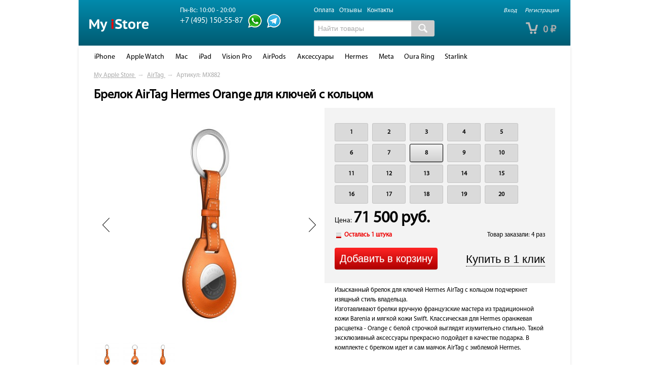

--- FILE ---
content_type: text/html; charset=utf-8
request_url: https://my-apple-store.ru/airtag/leather-key-ring-orange/
body_size: 12845
content:
<!DOCTYPE html>
<html>
	<head prefix="og: http://ogp.me/ns# 
		 fb: http://ogp.me/ns/fb# 
		 product: http://ogp.me/ns/product#">
		<meta name="wa-expert-hash" content="4636621b050c606e863146dbd0c362bc1bdf45" />
		<meta http-equiv="Content-Type" content="text/html; charset=utf-8"/>
		<meta name="yandex-verification" content="77681025a66cb916" />
		<meta name="viewport" content="width=device-width, initial-scale=1" />
		
					
				<title>Брелок AirTag Hermes orange купить в Москве, цена, отзывы</title>
		<meta name="Keywords" content="Сколько стоит купить заказать оплата продажа заказать стоимость по привлекательной цене метка гермес аиртаг эппл эпл бежевый сравнение функции характеристики москва отличие сравнение видео инструкция как пользоваться Apple AirTag Hermes Продажа оригинальных кожаных брелков Hermes Orange для Apple Airtag с кольцом для ключей оранжевый. Быстрая доставка по Москве и России. Цена на AirTag Leather Key Ring Orange с эмблемой Hermes." />
		<meta name="Description" content="Продажа оригинальных кожаных брелков Hermes Orange для Apple Airtag с кольцом для ключей оранжевый. Быстрая доставка по Москве и России. Цена на AirTag Leather Key Ring Orange с эмблемой Hermes." />

				<link rel="shortcut icon" href="/favicon.ico"/>
					<!-- rss -->
						<link rel="alternate" type="application/rss+xml" title="my-apple-store.ru" href="https://my-apple-store.ru/novosti/rss/">		
		<!-- css -->
				<link href="/wa-data/public/site/themes/default/default.css?v2.4.15" rel="stylesheet" type="text/css"/>
				<link href="/wa-data/public/site/themes/default/font-awesome.min.css?v2.4.15" rel="stylesheet" type="text/css"/>
		<link href="/wa-data/public/site/themes/default/waslidemenu/waslidemenu.css?v2.4.15" rel="stylesheet" type="text/css"/>
		 <link href="/wa-content/font/ruble/arial/fontface.css" rel="stylesheet" type="text/css">		<link href="/wa-apps/shop/plugins/storequickorder/css/storequickorder.css?1.3" rel="stylesheet">
 

		<!-- js -->
		<script type="text/javascript" src="/wa-content/js/jquery/jquery-1.11.1.min.js" ></script>
		<script type="text/javascript" src="/wa-content/js/jquery/jquery-migrate-1.2.1.min.js"></script>
		<script type="text/javascript" src="/wa-data/public/site/themes/default/default.js?v2.4.15"></script>
		<script type="text/javascript" src="/wa-data/public/site/themes/default/waslidemenu/jquery.waslidemenu.min.js?v2.4.15"></script>

		<script src="/wa-apps/shop/plugins/storequickorder/js/storequickorder.js?1.3"></script>
 

		<!-- shop app css -->
<link href="/wa-data/public/shop/themes/default/default.shop.css?v2.4.15" rel="stylesheet" type="text/css">
<link href="/wa-data/public/shop/themes/default/jquery.bxslider.css?v2.4.15" rel="stylesheet" />
<link href="/wa-data/public/shop/themes/default/prettyPhoto/css/prettyPhoto.css" rel="stylesheet" />

<!-- js -->
<script type="text/javascript" src="/wa-apps/shop/js/lazy.load.js?v10.2.1.978"></script>
<script type="text/javascript" src="/wa-data/public/shop/themes/default/jquery.bxslider.min.js?v2.4.15"></script>
<script type="text/javascript" src="/wa-data/public/shop/themes/default/prettyPhoto/js/jquery.prettyPhoto.js"></script>
<script type="text/javascript" src="/wa-content/js/jquery-plugins/jquery.cookie.js?v3.1.0"></script>
<script type="text/javascript" src="/wa-data/public/shop/themes/default/default.shop.js?v2.4.15"></script>
<script type="text/javascript" src="/wa-content/js/jquery-plugins/jquery.retina.min.js?v3.1.0"></script>
<script type="text/javascript">$(window).load(function() { 
    $('.promo img').retina({ force_original_dimensions: false });
    $('.product-list img,.product-info img,.cart img').retina();;
    $('.bestsellers img').retina();
});
</script>



<!-- plugin hook: 'frontend_head' -->



		<meta property="og:type" content="website">
<meta property="og:title" content="Брелок AirTag Hermes orange купить в Москве, цена, отзывы">
<meta property="og:description" content="Продажа оригинальных кожаных брелков Hermes Orange для Apple Airtag с кольцом для ключей оранжевый. Быстрая доставка по Москве и России. Цена на AirTag Leather Key Ring Orange с эмблемой Hermes.">
<meta property="og:image" content="https://my-apple-store.ru/wa-data/public/shop/products/17/15/11517/images/16841/16841.750x0.jpeg">
<meta property="og:url" content="https://my-apple-store.ru/airtag/leather-key-ring-orange/">
<meta property="product:price:amount" content="71500">
<meta property="product:price:currency" content="RUB">
<!-- Global site tag (gtag.js) - Google Analytics -->
<script async src="https://www.googletagmanager.com/gtag/js?id=UA-73950019-1"></script>
<script>
  window.dataLayer = window.dataLayer || [];
  function gtag(){dataLayer.push(arguments);}
  gtag('js', new Date());

  gtag('config', 'UA-73950019-1');
</script> 

		<!--[if lt IE 9]>
		<script>
		document.createElement('header');
		document.createElement('nav');
		document.createElement('section');
		document.createElement('article');
		document.createElement('aside');
		document.createElement('footer');
		document.createElement('figure');
		document.createElement('hgroup');
		document.createElement('menu');
		</script>
		<![endif]-->
		
		<script type="text/javascript">(window.Image ? (new Image()) : document.createElement('img')).src = 'https://vk.com/rtrg?p=VK-RTRG-165589-bVXr3';</script>
	</head>
	<body  class="color_scheme_green">
		
			<!-- Yandex.Metrika counter -->
			<script type="text/javascript">
				window.dataLayer = window.dataLayer || [];
			
				(function (d, w, c) {
					(w[c] = w[c] || []).push(function() {
						try {
							w.yaCounter35012375 = new Ya.Metrika({
								id:35012375,
								clickmap:true,
								trackLinks:true,
								accurateTrackBounce:true,
								webvisor:true,
								ecommerce:"dataLayer"
							});
						} catch(e) { }
					});

					var n = d.getElementsByTagName("script")[0],
						s = d.createElement("script"),
						f = function () { n.parentNode.insertBefore(s, n); };
					s.type = "text/javascript";
					s.async = true;
					s.src = "https://mc.yandex.ru/metrika/watch.js";

					if (w.opera == "[object Opera]") {
						d.addEventListener("DOMContentLoaded", f, false);
					} else { f(); }
				})(document, window, "yandex_metrika_callbacks");
			</script>
			<noscript><div><img src="https://mc.yandex.ru/watch/35012375" style="position:absolute; left:-9999px;" alt="" /></div></noscript>
			<!-- /Yandex.Metrika counter -->
		
		
					<header class="globalheader" itemscope itemtype="http://schema.org/Organization">
				<!-- EXTENDED HEADER with in-app navigation -->
				<div id="globalnav">
					<div class="container  extendednav" id="header-container">
						<div id="top_h">
														  <!-- user auth -->
							  <ul class="auth">

																  <li><a href="//my-apple-store.ru/login/" class="not-visited">Вход</a></li>
								  <li><a href="//my-apple-store.ru/signup/" class="not-visited">Регистрация</a></li>
															  </ul>
													</div>
						<div class="clear-both"></div>
						<h2>
							<a href="//my-apple-store.ru/">
																	<img src="/wa-data/public/site/themes/default/img/logo.png" alt="my-apple-store.ru" id="logo" />
									<span>my-apple-store.ru</span>
									<span itemprop="name" content="My Apple Store">
															</a>
						</h2>

													<!-- offline contact information -->
							<div class="offline">
																	<time class="hint">Пн-Вс: 10:00 - 20:00</time><br />
																<a href="tel:+74951505587">
									<b itemprop="telephone" style="font-size:16px; line-height: 24px; font-weight:normal;">+7 (495) 150-55-87</b>
								</a>
								<!-- <br /> -->
								<!-- <a href="tel:+79951505588"> -->
									<!-- <b itemprop="telephone" style="font-size:16px; line-height: 24px; font-weight:normal;">+7 (995) 150-55-88</b> -->
								<!-- </a> -->
								<div class="header-social">
									<a href="https://api.whatsapp.com/send?phone=74951505587" class="header-social-icon whatsapp"></a>
									<a href="https://t.me/myapplestoreru" class="header-social-icon telegram"></a>
								</div>
								
								<span itemprop="address" itemscope itemtype="http://schema.org/PostalAddress">
									<meta itemprop="streetAddress" content="ул. Мясницкая д.30 офис 5, этаж 1">
									<meta itemprop="postalCode" content="101000">
									<meta itemprop="addressLocality" content="Москва">
								</span>
								<meta itemprop="email" content="info@my-apple-store.ru">
							</div>
						
						<div id="search_pages">
							<div id="pages_wrap">
																	<ul class="pages">
										
																					<li><a href="//my-apple-store.ru/dostavka/">Оплата</a></li>
																					<li><a href="//my-apple-store.ru/otzivi/">Отзывы</a></li>
																					<li><a href="//my-apple-store.ru/kontakty/">Контакты</a></li>
																			</ul>
															</div>
							<div class="clear-both"></div>
							<div id="search_wrap">
								<!-- product search -->
								<form method="get" action="/search/" class="search">
									<div class="search-wrapper">
										<input id="search" type="search" name="query"  placeholder="Найти товары">
										<button type="submit"></button>
									</div>
								</form>
							</div>
						</div>

													<!-- cart -->
														<div id="cart" class="cart empty">
								 <a href="//my-apple-store.ru/cart/" class="cart-summary">
									 <i class="cart-icon"></i>
									 <strong class="cart-total">0 <span class="ruble">₽</span></strong>
								 </a>
								 <div id="cart-content">
									 
								 </div>
								 <a href="//my-apple-store.ru/cart/" class="cart-to-checkout" style="display: none;">
									 Посмотреть корзину
								 </a>
							</div>
						
						<div class="clear-both"></div>
					</div>
					<button id="mobile-nav-toggle"><!-- nav toggle for mobile devices --></button>
					<div id="mobile-nav-logo">
						<h2>
							<a href="//my-apple-store.ru/">
																	<img src="/wa-data/public/site/themes/default/img/logo.png" alt="my-apple-store.ru" id="logo" />
									<span>my-apple-store.ru</span>
									<span itemprop="name" content="My Apple Store">
															</a>
						</h2>
					</div>
					<div class="mobile info">
						<a href="tel:+74951505587">
							<b itemprop="telephone" style="font-size:16px; line-height: 24px; font-weight:normal;">+7 (495) 150-55-87</b>
						</a><br />
						<a href="tel:+79951505588">
							<b itemprop="telephone" style="font-size:16px; line-height: 24px; font-weight:normal;">+7 (995) 150-55-88</b>
						</a>
					</div>
				</div>
			</header>
				
		<!-- APP CONTENT -->
		<main class="maincontent" role="main">
			<div class="container ">
				<div class="page">
					
										  					
											<nav class="page-nav" role="navigation">
						  						  
						  <!-- plugin hook: 'frontend_nav' -->
						  
						  						  
						  							<!-- DROPDOWN nav bar -->
							<div class="nav-hotties nav-sidebar-ousted dropdown">
								<!-- categories as a horizontal dropdown menu -->
								<ul class="menu-h dropdown"><li class="collapsible"><a href="//my-apple-store.ru/iphone/" title="iPhone">iPhone</a><ul class="menu-v"><li class="collapsible"><a href="//my-apple-store.ru/iphone/iphone-17-pro-max/" title="iPhone 17 Pro Max">iPhone 17 Pro Max</a><ul class="menu-v"><li><a href="//my-apple-store.ru/iphone/iphone-17-pro-max/2tb/" title="2TB">2TB</a></li><li><a href="//my-apple-store.ru/iphone/iphone-17-pro-max/1tb/" title="1TB">1TB</a></li><li><a href="//my-apple-store.ru/iphone/iphone-17-pro-max/512gb/" title="512GB">512GB</a></li><li><a href="//my-apple-store.ru/iphone/iphone-17-pro-max/256gb/" title="256GB">256GB</a></li><li class="collapsible"><a href="//my-apple-store.ru/iphone/iphone-17-pro-max/aksessuary/" title="Аксессуары">Аксессуары</a><ul class="menu-v"><li><a href="//my-apple-store.ru/iphone/iphone-17-pro-max/aksessuary/cases/" title="Чехлы">Чехлы</a></li><li><a href="//my-apple-store.ru/iphone/iphone-17-pro-max/aksessuary/wallet/" title="Кошельки">Кошельки</a></li><li><a href="//my-apple-store.ru/iphone/iphone-17-pro-max/aksessuary/сrossbody-strap/" title="Ремни">Ремни</a></li><li><a href="//my-apple-store.ru/iphone/iphone-17-pro-max/aksessuary/protection/" title="Защита экрана">Защита экрана</a></li></ul></li></ul></li><li class="collapsible"><a href="//my-apple-store.ru/iphone/iphone-17-pro/" title="iPhone 17 Pro">iPhone 17 Pro</a><ul class="menu-v"><li><a href="//my-apple-store.ru/iphone/iphone-17-pro/1tb/" title="1TB">1TB</a></li><li><a href="//my-apple-store.ru/iphone/iphone-17-pro/512gb/" title="512GB">512GB</a></li><li><a href="//my-apple-store.ru/iphone/iphone-17-pro/256gb/" title="256GB">256GB</a></li><li class="collapsible"><a href="//my-apple-store.ru/iphone/iphone-17-pro/aksessuary/" title="Аксессуары">Аксессуары</a><ul class="menu-v"><li><a href="//my-apple-store.ru/iphone/iphone-17-pro/aksessuary/cases/" title="Чехлы">Чехлы</a></li><li><a href="//my-apple-store.ru/iphone/iphone-17-pro/aksessuary/wallet/" title="Кошельки">Кошельки</a></li><li><a href="//my-apple-store.ru/iphone/iphone-17-pro/aksessuary/сrossbody-strap/" title="Ремни">Ремни</a></li><li><a href="//my-apple-store.ru/iphone/iphone-17-pro/aksessuary/protection/" title="Защита экрана">Защита экрана</a></li></ul></li></ul></li><li class="collapsible"><a href="//my-apple-store.ru/iphone/iphone-air/" title="iPhone Air">iPhone Air</a><ul class="menu-v"><li><a href="//my-apple-store.ru/iphone/iphone-air/1tb/" title="1TB">1TB</a></li><li><a href="//my-apple-store.ru/iphone/iphone-air/512gb/" title="512GB">512GB</a></li><li><a href="//my-apple-store.ru/iphone/iphone-air/256gb/" title="256GB">256GB</a></li><li class="collapsible"><a href="//my-apple-store.ru/iphone/iphone-air/accessories/" title="Аксессуары">Аксессуары</a><ul class="menu-v"><li><a href="//my-apple-store.ru/iphone/iphone-air/accessories/cases/" title="Чехлы">Чехлы</a></li><li><a href="//my-apple-store.ru/iphone/iphone-air/accessories/wallet/" title="Кошельки">Кошельки</a></li><li><a href="//my-apple-store.ru/iphone/iphone-air/accessories/remni/" title="Ремни">Ремни</a></li><li><a href="//my-apple-store.ru/iphone/iphone-air/accessories/protection/" title="Защита экрана">Защита экрана</a></li></ul></li></ul></li><li class="collapsible"><a href="//my-apple-store.ru/iphone/iphone-17/" title="iPhone 17">iPhone 17</a><ul class="menu-v"><li><a href="//my-apple-store.ru/iphone/iphone-17/accessories/" title="Аксессуары">Аксессуары</a></li></ul></li><li><a href="//my-apple-store.ru/iphone/iphone-16-pro-max/" title="iPhone 16 Pro Max">iPhone 16 Pro Max</a></li><li><a href="//my-apple-store.ru/iphone/iphone-16-pro/" title="iPhone 16 Pro">iPhone 16 Pro</a></li><li class="collapsible"><a href="//my-apple-store.ru/iphone/iphone-16e/" title="iPhone 16e">iPhone 16e</a><ul class="menu-v"><li><a href="//my-apple-store.ru/iphone/iphone-16e/cases/" title="Чехлы">Чехлы</a></li></ul></li><li class="collapsible"><a href="//my-apple-store.ru/iphone/iphone-16/" title="iPhone 16">iPhone 16</a><ul class="menu-v"><li><a href="//my-apple-store.ru/iphone/iphone-16/cases/" title="Чехлы">Чехлы</a></li></ul></li><li class="collapsible"><a href="//my-apple-store.ru/iphone/iphone-16-plus/" title="iPhone 16 Plus">iPhone 16 Plus</a><ul class="menu-v"><li><a href="//my-apple-store.ru/iphone/iphone-16-plus/cases/" title="Чехлы">Чехлы</a></li></ul></li><li><a href="//my-apple-store.ru/iphone/15-pro/" title="iPhone 15 Pro">iPhone 15 Pro</a></li><li><a href="//my-apple-store.ru/iphone/15-pro-max/" title="iPhone 15 Pro Max">iPhone 15 Pro Max</a></li><li class="collapsible"><a href="//my-apple-store.ru/iphone/15-plus/" title="iPhone 15 Plus">iPhone 15 Plus</a><ul class="menu-v"><li><a href="//my-apple-store.ru/iphone/15-plus/chekhly/" title="Чехлы">Чехлы</a></li></ul></li><li class="collapsible"><a href="//my-apple-store.ru/iphone/15/" title="iPhone 15">iPhone 15</a><ul class="menu-v"><li><a href="//my-apple-store.ru/iphone/15/chekhly/" title="Чехлы">Чехлы</a></li></ul></li><li><a href="//my-apple-store.ru/iphone/14/" title="iPhone 14">iPhone 14</a></li><li><a href="//my-apple-store.ru/iphone/iphone-14-plus/" title="iPhone 14 Plus">iPhone 14 Plus</a></li></ul></li><li class="collapsible"><a href="//my-apple-store.ru/apple-watch/" title="Apple Watch">Apple Watch</a><ul class="menu-v"><li><a href="//my-apple-store.ru/apple-watch/hermes/" title="Hermes">Hermes</a></li><li><a href="//my-apple-store.ru/apple-watch/ultra-3/" title="Ultra 3">Ultra 3</a></li><li><a href="//my-apple-store.ru/apple-watch/ultra/" title="Ultra 2">Ultra 2</a></li><li><a href="//my-apple-store.ru/apple-watch/titanium-series-11/" title="Titanium Series 11">Titanium Series 11</a></li><li class="collapsible"><a href="//my-apple-store.ru/apple-watch/titanium-series-10/" title="Titanium Series 10">Titanium Series 10</a><ul class="menu-v"><li><a href="//my-apple-store.ru/apple-watch/titanium-series-10/42mm/" title="42mm">42mm</a></li><li><a href="//my-apple-store.ru/apple-watch/titanium-series-10/46mm/" title="46mm">46mm</a></li></ul></li><li class="collapsible"><a href="//my-apple-store.ru/apple-watch/aluminum-series-11/" title="Aluminum Series 11">Aluminum Series 11</a><ul class="menu-v"><li><a href="//my-apple-store.ru/apple-watch/aluminum-series-11/sport-band/" title="Sport Band">Sport Band</a></li><li><a href="//my-apple-store.ru/apple-watch/aluminum-series-11/sport-loop/" title="Sport Loop">Sport Loop</a></li><li><a href="//my-apple-store.ru/apple-watch/aluminum-series-11/nike-sport-band/" title="Nike Sport Band">Nike Sport Band</a></li><li><a href="//my-apple-store.ru/apple-watch/aluminum-series-11/nike-sport-loop/" title="Nike Sport  Loop">Nike Sport  Loop</a></li></ul></li><li class="collapsible"><a href="//my-apple-store.ru/apple-watch/aluminum-series-10/" title="Aluminum Series 10">Aluminum Series 10</a><ul class="menu-v"><li><a href="//my-apple-store.ru/apple-watch/aluminum-series-10/42mm/" title="42mm">42mm</a></li><li><a href="//my-apple-store.ru/apple-watch/aluminum-series-10/46mm/" title="46mm">46mm</a></li></ul></li><li><a href="//my-apple-store.ru/apple-watch/nike-series-10/" title="Nike Series 10">Nike Series 10</a></li><li><a href="//my-apple-store.ru/apple-watch/se-2025/" title="SE 3">SE 3</a></li><li class="collapsible"><a href="//my-apple-store.ru/apple-watch/remeshki/" title="Ремешки">Ремешки</a><ul class="menu-v"><li><a href="//my-apple-store.ru/apple-watch/remeshki/nike-band/" title="Nike">Nike</a></li><li class="collapsible"><a href="//my-apple-store.ru/apple-watch/remeshki/ultra/" title="Ultra">Ultra</a><ul class="menu-v"><li class="collapsible"><a href="//my-apple-store.ru/apple-watch/remeshki/ultra/black-finish/" title="Black Finish">Black Finish</a><ul class="menu-v"><li><a href="//my-apple-store.ru/apple-watch/remeshki/ultra/black-finish/trail/" title="Trail">Trail</a></li><li><a href="//my-apple-store.ru/apple-watch/remeshki/ultra/black-finish/alpine/" title="Alpine">Alpine</a></li><li><a href="//my-apple-store.ru/apple-watch/remeshki/ultra/black-finish/ocean/" title="Ocean">Ocean</a></li><li><a href="//my-apple-store.ru/apple-watch/remeshki/ultra/black-finish/milanese-link/" title="Milanese, Link">Milanese, Link</a></li></ul></li><li class="collapsible"><a href="//my-apple-store.ru/apple-watch/remeshki/ultra/natural-finish/" title="Natural Finish">Natural Finish</a><ul class="menu-v"><li><a href="//my-apple-store.ru/apple-watch/remeshki/ultra/natural-finish/trail/" title="Trail">Trail</a></li><li><a href="//my-apple-store.ru/apple-watch/remeshki/ultra/natural-finish/alpin/" title="Alpine">Alpine</a></li><li><a href="//my-apple-store.ru/apple-watch/remeshki/ultra/natural-finish/ocean/" title="Ocean">Ocean</a></li><li><a href="//my-apple-store.ru/apple-watch/remeshki/ultra/natural-finish/hermes/" title="Hermes">Hermes</a></li><li><a href="//my-apple-store.ru/apple-watch/remeshki/ultra/natural-finish/milanese-link/" title="Milanese, Link">Milanese, Link</a></li></ul></li></ul></li><li><a href="//my-apple-store.ru/apple-watch/remeshki/hermes-band/" title="Hermes">Hermes</a></li><li><a href="//my-apple-store.ru/apple-watch/remeshki/stainless/" title="Стальные">Стальные</a></li><li><a href="//my-apple-store.ru/apple-watch/remeshki/leather/" title="Кожаные">Кожаные</a></li><li><a href="//my-apple-store.ru/apple-watch/remeshki/sport/" title="Спортивные">Спортивные</a></li><li><a href="//my-apple-store.ru/apple-watch/remeshki/se-2023/" title="SE 2023">SE 2023</a></li></ul></li></ul></li><li class="collapsible"><a href="//my-apple-store.ru/macbook/" title="Mac">Mac</a><ul class="menu-v"><li><a href="//my-apple-store.ru/macbook/imac-24-m4-2024/" title="iMac 24&quot; M4 (2024)">iMac 24&quot; M4 (2024)</a></li><li><a href="//my-apple-store.ru/macbook/mac-mini-m4-2024/" title="Mac mini M4 (2024)">Mac mini M4 (2024)</a></li><li><a href="//my-apple-store.ru/macbook/macbook-pro-14-m5-2025/" title="MacBook Pro 14 M5 (2025)">MacBook Pro 14 M5 (2025)</a></li><li><a href="//my-apple-store.ru/macbook/macbook-pro-14-m4-2024/" title="MacBook Pro 14 M4 (2024)">MacBook Pro 14 M4 (2024)</a></li><li><a href="//my-apple-store.ru/macbook/macbook-14-m3-2023/" title="MacBook Pro 14 M3 (2023)">MacBook Pro 14 M3 (2023)</a></li><li><a href="//my-apple-store.ru/macbook/macbook-pro-16-m4-2024/" title="Macbook Pro 16 M4 (2024)">Macbook Pro 16 M4 (2024)</a></li><li><a href="//my-apple-store.ru/macbook/macbook-pro-16-m3-2023/" title="Macbook Pro 16 M3 (2023)">Macbook Pro 16 M3 (2023)</a></li><li><a href="//my-apple-store.ru/macbook/macbook-air-15-m4-2025/" title="Macbook Air 15 M4 (2025)">Macbook Air 15 M4 (2025)</a></li><li><a href="//my-apple-store.ru/macbook/macbook-air-15-m3-2024/" title="Macbook Air 15 M3 (2024)">Macbook Air 15 M3 (2024)</a></li><li><a href="//my-apple-store.ru/macbook/macbook-air-13-m4-2025/" title="Macbook Air 13 M4 (2025)">Macbook Air 13 M4 (2025)</a></li><li><a href="//my-apple-store.ru/macbook/macbook-air-13-m3-2024/" title="Macbook Air 13 M3 (2024)">Macbook Air 13 M3 (2024)</a></li><li><a href="//my-apple-store.ru/macbook/mac-studio-m3-ultra-2025/" title="Mac Studio M3 Ultra (2025)">Mac Studio M3 Ultra (2025)</a></li><li><a href="//my-apple-store.ru/macbook/mac-studio-m4-max-2025/" title="Mac Studio M4 Max (2025)">Mac Studio M4 Max (2025)</a></li><li><a href="//my-apple-store.ru/macbook/mac-studio-2023/" title="Mac Studio M2 (2023)">Mac Studio M2 (2023)</a></li><li><a href="//my-apple-store.ru/macbook/mac-pro/" title="Mac Pro M2 (2023)">Mac Pro M2 (2023)</a></li><li><a href="//my-apple-store.ru/macbook/displays/" title="Displays">Displays</a></li><li><a href="//my-apple-store.ru/macbook/aksessuary/" title="Аксессуары">Аксессуары</a></li></ul></li><li class="collapsible"><a href="//my-apple-store.ru/kupit-ipad/" title="iPad">iPad</a><ul class="menu-v"><li><a href="//my-apple-store.ru/kupit-ipad/ipad-pro-13-m5-2025/" title="iPad Pro 13 M5 (2025)">iPad Pro 13 M5 (2025)</a></li><li><a href="//my-apple-store.ru/kupit-ipad/ipad-pro-11-m5-2025/" title="iPad Pro 11 M5 (2025)">iPad Pro 11 M5 (2025)</a></li><li><a href="//my-apple-store.ru/kupit-ipad/ipad-pro-13-m4-2024/" title="iPad Pro 13 M4 (2024)">iPad Pro 13 M4 (2024)</a></li><li><a href="//my-apple-store.ru/kupit-ipad/ipad-pro-11-m4-2024/" title="iPad Pro 11 M4 (2024)">iPad Pro 11 M4 (2024)</a></li><li><a href="//my-apple-store.ru/kupit-ipad/aksessuary-dlya-ipad/" title="Аксессуары для iPad Pro">Аксессуары для iPad Pro</a></li><li><a href="//my-apple-store.ru/kupit-ipad/ipad-air-11-m3-2025/" title="iPad Air 11 M3 (2025)">iPad Air 11 M3 (2025)</a></li><li><a href="//my-apple-store.ru/kupit-ipad/ipad-air-13-m3-2025/" title="iPad Air 13 M3 (2025)">iPad Air 13 M3 (2025)</a></li><li><a href="//my-apple-store.ru/kupit-ipad/ipad-air-11-2024/" title="iPad Air 11 (2024)">iPad Air 11 (2024)</a></li><li><a href="//my-apple-store.ru/kupit-ipad/ipad-air-13-2024/" title="iPad Air 13 (2024)">iPad Air 13 (2024)</a></li><li><a href="//my-apple-store.ru/kupit-ipad/ipad-a16-2025/" title="iPad 11 A16 (2025)">iPad 11 A16 (2025)</a></li><li><a href="//my-apple-store.ru/kupit-ipad/ipad-mini-7-2024/" title="iPad mini 7 (2024)">iPad mini 7 (2024)</a></li></ul></li><li><a href="//my-apple-store.ru/vision-pro/" title="Vision Pro">Vision Pro</a></li><li class="collapsible"><a href="//my-apple-store.ru/airpods/" title="AirPods">AirPods</a><ul class="menu-v"><li><a href="//my-apple-store.ru/airpods/airpods-pro-3-2025/" title="AirPods Pro 3 (2025)">AirPods Pro 3 (2025)</a></li><li><a href="//my-apple-store.ru/airpods/max/" title="AirPods Max">AirPods Max</a></li><li><a href="//my-apple-store.ru/airpods/airpods-4/" title="AirPods 4 (2024)">AirPods 4 (2024)</a></li><li><a href="//my-apple-store.ru/airpods/tsvetnye-airpods-pro-2-2023/" title="AirPods Pro 2 (2023)">AirPods Pro 2 (2023)</a></li><li><a href="//my-apple-store.ru/airpods/headphones-hermes/" title="Наушники Hermes">Наушники Hermes</a></li><li><a href="//my-apple-store.ru/airpods/case-for-airpods/" title="Чехлы для AirPods">Чехлы для AirPods</a></li></ul></li><li class="collapsible"><a href="//my-apple-store.ru/aksessuari/" title="Аксессуары">Аксессуары</a><ul class="menu-v"><li><a href="//my-apple-store.ru/aksessuari/whoop/" title="Whoop">Whoop</a></li><li><a href="//my-apple-store.ru/aksessuari/garmin/" title="Garmin">Garmin</a></li><li><a href="//my-apple-store.ru/aksessuari/oura-ring-4/" title="Oura Ring 4">Oura Ring 4</a></li><li><a href="//my-apple-store.ru/aksessuari/starlink/" title="Starlink">Starlink</a></li><li class="collapsible"><a href="//my-apple-store.ru/aksessuari/ray-ban-stories-facebook/" title="Очки Meta">Очки Meta</a><ul class="menu-v"><li><a href="//my-apple-store.ru/aksessuari/ray-ban-stories-facebook/oakley-meta/" title="Oakley Meta">Oakley Meta</a></li><li><a href="//my-apple-store.ru/aksessuari/ray-ban-stories-facebook/ray-ban-meta/" title="Ray-Ban Meta">Ray-Ban Meta</a></li><li><a href="//my-apple-store.ru/aksessuari/ray-ban-stories-facebook/ray-ban-display/" title="Ray Ban Display">Ray Ban Display</a></li></ul></li><li><a href="//my-apple-store.ru/aksessuari/airtag/" title="AirTag">AirTag</a></li><li class="collapsible"><a href="//my-apple-store.ru/aksessuari/case-for-iphone/" title="Чехлы для iPhone">Чехлы для iPhone</a><ul class="menu-v"><li><a href="//my-apple-store.ru/aksessuari/case-for-iphone/iphone-15-pro-max/" title="iPhone 15 Pro Max">iPhone 15 Pro Max</a></li><li><a href="//my-apple-store.ru/aksessuari/case-for-iphone/iphone-15-pro/" title="iPhone 15 Pro">iPhone 15 Pro</a></li><li><a href="//my-apple-store.ru/aksessuari/case-for-iphone/iphone-15-plus/" title="iPhone 15 Plus">iPhone 15 Plus</a></li><li><a href="//my-apple-store.ru/aksessuari/case-for-iphone/iphone-15/" title="iPhone 15">iPhone 15</a></li><li><a href="//my-apple-store.ru/aksessuari/case-for-iphone/dlya-iphone-16-pro-max/" title="для iPhone 16 Pro Max">для iPhone 16 Pro Max</a></li><li><a href="//my-apple-store.ru/aksessuari/case-for-iphone/dlya-iphone-16-pro/" title="для iPhone 16 Pro">для iPhone 16 Pro</a></li><li><a href="//my-apple-store.ru/aksessuari/case-for-iphone/iphone-16-plus/" title="для iPhone 16 Plus">для iPhone 16 Plus</a></li><li><a href="//my-apple-store.ru/aksessuari/case-for-iphone/iphone-16/" title="для iPhone 16">для iPhone 16</a></li></ul></li><li><a href="//my-apple-store.ru/aksessuari/passport-holder/" title="Обложки для паспорта">Обложки для паспорта</a></li><li class="collapsible"><a href="//my-apple-store.ru/aksessuari/dyson/" title="Dyson">Dyson</a><ul class="menu-v"><li><a href="//my-apple-store.ru/aksessuari/dyson/upright-cleaner/" title="Вертикальные пылесосы">Вертикальные пылесосы</a></li></ul></li><li><a href="//my-apple-store.ru/aksessuari/playstation-5/" title="Playstation 5">Playstation 5</a></li><li><a href="//my-apple-store.ru/aksessuari/apple-tv/" title="Apple TV">Apple TV</a></li><li><a href="//my-apple-store.ru/aksessuari/oculus/" title="Oculus">Oculus</a></li><li><a href="//my-apple-store.ru/aksessuari/dlya-mac/" title="Для Mac">Для Mac</a></li><li><a href="//my-apple-store.ru/aksessuari/bluetooth-kolonki/" title="Bluetooth колонки">Bluetooth колонки</a></li><li class="collapsible"><a href="//my-apple-store.ru/aksessuari/kopters/" title="Квадрокоптеры">Квадрокоптеры</a><ul class="menu-v"><li><a href="//my-apple-store.ru/aksessuari/kopters/akkumulyatory/" title="Аккумуляторы">Аккумуляторы</a></li></ul></li></ul></li><li class="collapsible"><a href="//my-apple-store.ru/apple-watch-hermes/" title="Hermes">Hermes</a><ul class="menu-v"><li class="collapsible"><a href="//my-apple-store.ru/apple-watch-hermes/series-11/" title="Series 11">Series 11</a><ul class="menu-v"><li><a href="//my-apple-store.ru/apple-watch-hermes/series-11/42mm/" title="42mm">42mm</a></li><li><a href="//my-apple-store.ru/apple-watch-hermes/series-11/46mm/" title="46mm">46mm</a></li></ul></li><li><a href="//my-apple-store.ru/apple-watch-hermes/49mm/" title="Ultra 3">Ultra 3</a></li><li><a href="//my-apple-store.ru/apple-watch-hermes/remeshki/" title="Ремешки">Ремешки</a></li><li><a href="//my-apple-store.ru/apple-watch-hermes/naushniki/" title="Наушники">Наушники</a></li><li><a href="//my-apple-store.ru/apple-watch-hermes/cases-airpods/" title="Чехлы для AirPods">Чехлы для AirPods</a></li><li><a href="//my-apple-store.ru/apple-watch-hermes/airtag/" title="AirTag Hermes">AirTag Hermes</a></li><li><a href="//my-apple-store.ru/apple-watch-hermes/oblozhka-dlya-pasporta/" title="Обложка для паспорта">Обложка для паспорта</a></li></ul></li><li><a href="//my-apple-store.ru/meta/" title="Meta">Meta</a></li><li><a href="//my-apple-store.ru/oura-ring/" title="Oura Ring">Oura Ring</a></li><li><a href="//my-apple-store.ru/starlink/" title="Starlink">Starlink</a></li></ul>
								<div class="clear-right"></div>
							</div>
						  						</nav>
										<div class="clear-both"></div>
					
					<!-- plugin hook: 'frontend_header' -->


    
<div class="page-content" id="page-content" itemscope itemtype="http://schema.org/WebPage">

    
    <!-- internal navigation breadcrumbs -->
            <nav class="breadcrumbs" itemscope itemtype="http://schema.org/BreadcrumbList">
                            <a href="//my-apple-store.ru/" itemprop="itemListElement" itemscope itemtype="http://schema.org/ListItem">
					<span itemprop="name">My Apple Store</span>
					<meta itemprop="position" content="1" />
				</a>  <span class="rarr">&rarr;</span>
                                                            <a href="//my-apple-store.ru/airtag/" itemprop="itemListElement" itemscope itemtype="http://schema.org/ListItem">
						<span itemprop="name">AirTag</span>
						<meta itemprop="position" content="2" />
					</a> <span class="rarr">&rarr;</span>
                            																<span itemprop="itemListElement" itemscope itemtype="http://schema.org/ListItem">
						<span itemprop="name">Артикул: MX882</span>
						<meta itemprop="position" content="1" />
											</span>
											        </nav>
    
    <link href="/wa-data/public/shop/themes/default/swipebox/css/swipebox.min.css" rel="stylesheet" type="text/css">
<script type="text/javascript" src="/wa-data/public/shop/themes/default/swipebox/js/jquery.swipebox.js"></script>

<article itemscope itemtype="http://schema.org/Product">
    
    <h1 class="product-name" itemprop="name">Брелок AirTag Hermes Orange для ключей с кольцом</h1>
	<div class="clear-both"></div>

    <!-- product internal nav -->
    

	<!-- product info & gallery -->
    <div class="product-info" id="overview">
					
        							<figure class="product-gallery">
											<div class="image-fade">
							<a href="/wa-data/public/shop/products/17/15/11517/images/16841/16841.970.jpeg">
								<img alt="Брелок AirTag Hermes Orange для ключей с кольцом" title="Брелок AirTag Hermes Orange для ключей с кольцом" src="/wa-data/public/shop/products/17/15/11517/images/16841/16841.500.jpeg">
							</a>
						</div>
											<div class="image-fade">
							<a href="/wa-data/public/shop/products/17/15/11517/images/16843/16843.970.jpeg">
								<img alt="Брелок AirTag Hermes Orange для ключей с кольцом" title="Брелок AirTag Hermes Orange для ключей с кольцом" src="/wa-data/public/shop/products/17/15/11517/images/16843/16843.500.jpeg">
							</a>
						</div>
											<div class="image-fade">
							<a href="/wa-data/public/shop/products/17/15/11517/images/16842/16842.970.jpeg">
								<img alt="Брелок AirTag Hermes Orange для ключей с кольцом" title="Брелок AirTag Hermes Orange для ключей с кольцом" src="/wa-data/public/shop/products/17/15/11517/images/16842/16842.500.jpeg">
							</a>
						</div>
														</figure>
				
									<div class="more-images">
																				<div class="image">
								<a data-slide-index="0">
									<img alt="Брелок AirTag Hermes Orange для ключей с кольцом" title="Брелок AirTag Hermes Orange для ключей с кольцом" src="/wa-data/public/shop/products/17/15/11517/images/16841/16841.96x96.jpeg">
								</a>
							</div>
																				<div class="image">
								<a data-slide-index="1">
									<img alt="Брелок AirTag Hermes Orange для ключей с кольцом" title="Брелок AirTag Hermes Orange для ключей с кольцом" src="/wa-data/public/shop/products/17/15/11517/images/16843/16843.96x96.jpeg">
								</a>
							</div>
																				<div class="image">
								<a data-slide-index="2">
									<img alt="Брелок AirTag Hermes Orange для ключей с кольцом" title="Брелок AirTag Hermes Orange для ключей с кольцом" src="/wa-data/public/shop/products/17/15/11517/images/16842/16842.96x96.jpeg">
								</a>
							</div>
																	</div>
							            </div>
	
    <!-- purchase -->
    <div class="product-sidebar">
        <div class="cart" id="cart-flyer" style="padding-bottom:15px;">
            <form id="cart-form" method="post" action="/cart/add/">
		
	<!-- price -->
	<div class="purchase">
		
		
		
		
		
					<div class="options">
				<div class="inline-select-link">
																																																																																																																																																																																																																																																																																																																																																																																																																																																																																																																																																																																																																																												
																																																																																																																																																																																																																																																																																																																																																																																																																																																																																																																																																																																																																																												
																																																																																																																																																																																																																																																																																																																																																																																																																																																																																																																																																																																																																																												
				</div>
			</div>
		
			<div class="options">
				<div class="inline-select-link">
																																																																																																																																																																																																																																																																																																																																																																																																																																																																																																																																																																																																																																												
																																																																																																																																																																																																																																																																																																																																																																																																																																																																																																																																																																																																																																												
				</div>
			</div>
			
			<div class="options">
				<div class="inline-select-link">
																																																																																																																																																																																																																																																																																																																																																																																																																																																																																																																																																																																																																																												
				</div>
			</div>
			
			<div class="options">
				<div class="inline-select-link">
																																																																																																																																																																																																																																																																																																																																																																																																																																																																																																																																																																																																																																												
				</div>
			</div>
			
			<div class="options">
				<div class="inline-select-link">
																																																																																																																																																																																																																																																																																																																																																																																																																																																																																										<a href="https://my-apple-store.ru/airtag/leather-key-ring-nature-gold/">1</a>
																																																										<a href="https://my-apple-store.ru/airtag/leather-key-ring-car-gold/">2</a>
																																																										<a href="https://my-apple-store.ru/airtag/leather-key-ring-rose-azalee/">3</a>
																																																										<a href="https://my-apple-store.ru/airtag/leather-key-ring-bambou/">4</a>
																																																										<a href="https://my-apple-store.ru/airtag/leather-key-ring-gold/">5</a>
																																																										<a href="https://my-apple-store.ru/airtag/leather-key-ring-vélo/">6</a>
																																																										<a href="https://my-apple-store.ru/apple-watch-hermes/leather-key-ring-rose-sakura/">7</a>
																																																										<a class="selected">8</a>
																																																										<a href="https://my-apple-store.ru/airtag/leather-key-ring-maison/">9</a>
																																																										<a href="https://my-apple-store.ru/airtag/leather-key-ring-echappee/">10</a>
																																																										<a href="https://my-apple-store.ru/apple-watch-hermes/leather-key-ring-beton/">11</a>
																																																										<a href="https://my-apple-store.ru/apple-watch-hermes/leather-key-ring-bleu-lin/">12</a>
																																																										<a href="https://my-apple-store.ru/apple-watch-hermes/leather-key-ring-bleu-saphir/">13</a>
																																																										<a href="https://my-apple-store.ru/apple-watch-hermes/leather-key-ring-jaune-dor/">14</a>
																																																										<a href="https://my-apple-store.ru/apple-watch-hermes/leather-key-ring-noir/">15</a>
																																																										<a href="https://my-apple-store.ru/apple-watch-hermes/leather-key-ring-piment/">16</a>
																																																										<a href="https://my-apple-store.ru/airtag/leather-key-ring-beige-de-weimar/">17</a>
																																																										<a href="https://my-apple-store.ru/airtag/leather-key-ring-vert-rousseau/">18</a>
																																																										<a href="https://my-apple-store.ru/airtag/leather-key-ring-bleu-indigo/">19</a>
																																																										<a href="https://my-apple-store.ru/airtag/leather-key-ring-fauve/">20</a>
																											
				</div>
			</div>
			
			<div class="options">
				<div class="inline-select-link">
																																																																																																																																																																																																																																																																																																																																																																																																																																																																																																																																																																																																																																												
				</div>
			</div>
			
			<div class="options">
				<div class="inline-select-link">
																																																																																																																																																																																																																																																																																																																																																																																																																																																																																																																																																																																																																																												
				</div>
			</div>
			
			<div class="options">
				<div class="inline-select-link">
																																																																																																																																																																																																																																																																																																																																																																																																																																																																																																																																																																																																																																												
				</div>
			</div>
				
		
		
		
		
		
		
		
		

					<!-- FLAT SKU LIST selling mode -->
										
				<div itemprop="offers" itemscope itemtype="http://schema.org/Offer">
										
					
					<meta itemprop="price" content="71500">
					<meta itemprop="priceCurrency" content="RUB">
					<input name="sku_id" type="hidden" value="11758">
									</div>
						
		
			<div class="price_block">
				<span class="price_text">Цена:</span>
								<span data-price="71500" class="price nowrap ">71 500 руб.</span>
			</div>
			<div class="clear-both"></div>
		
	
		<!-- stock info -->
						<div class="stocks">
			
							<div  class="sku-11758-stock">
															
									<strong class="stock-critical"><i class="icon16 stock-red"></i>Осталась 1 штука</strong>
							
									</div>
								</div>
				
				<div class="total_sales">
			Товар заказали: 4 раз
		</div>
		<div class="clear-both"></div>
		
		<div class="add2cart">
			<input type="hidden" name="product_id" value="11517">
			<input type="submit"  value="Добавить в корзину" class="product_buy_button">
			
							<style scoped>
 
/* Стиль отвечающий за кнопку "Заказать" в диалоговом окне */
#storequickorder input.submit-button {

   /*width: 100px; закомментирован*/
}
.storequickorder-button.link{
	background: none !important;
	color: #000 !important;
	border-bottom: 1px dotted #000 !important;
	box-shadow: none !important;
        border-radius: 0;
	padding: 0;
        font-size: 1.4em;
}
.storequickorder.link:hover,
.storequickorder.link:focus{
	background: none !important;
	border: none !important;
	outline: none !important;
	box-shadow: none !important;
}
.storequickorder-button._button{
	padding: 10px 30px;
	font-size: 1.3em;
	border-radius: 4px;
	color: #fff;
	box-sizing: border-box;
	margin-bottom: 20px;
}
</style>
 <script>
function storequickorder_event_order_created() {
    //yaCounterXXXXXX.reachGoal('TARGET_NAME');
    //return true;
}
 </script><input data-app-url="/" class="storequickorder-button link" value="Купить в 1 клик" type="button">
						
			<i class="adding2cart"></i>
			<span class="added2cart" style="display: none;">Брелок AirTag Hermes Orange для ключей с кольцом теперь <a href="/cart/"><strong>в вашей корзине покупок</strong></a></span>
		</div>
	</div>
	<div class="clear-both"></div>

	<div class="icon_text_wrap">
		<p>Изысканный брелок для ключей Hermes AirTag с кольцом подчеркнет изящный стиль владельца. <br>Изготавливают брелки вручную французские мастера из традиционной кожи Barenia и мягкой кожи Swift. Классическая для Hermes оранжевая расцветка - Orange с белой строчкой выглядят изумительно стильно. Такой эксклюзивный аксессуары прекрасно подойдет в качестве подарка. В комплекте с брелком идет и сам маячок AirTag с эмблемой Hermes.</p>
		<div class="clear-both"></div>
		
			</div>
	
		<div class="options">
		<div class="inline-select">
					</div>
	</div>
	<div class="clear-both"></div>
	
	</form>



<script type="text/javascript" src="/wa-data/public/shop/themes/default/product.js?v2.4.5"></script>
<script type="text/javascript">
	$(function () {
		new Product('#cart-form', {
			currency: {"code":"RUB","sign":"\u0440\u0443\u0431.","sign_html":"<span class=\"ruble\">\u20bd<\/span>","sign_position":1,"sign_delim":" ","decimal_point":",","frac_digits":"2","thousands_sep":" "}
								});
	});
</script>            
            <!-- plugin hook: 'frontend_product.cart' -->
            
             
        </div>
    </div>
    <div class="clear-both"></div>
	
    <div class="product-info rellated">
        <!-- plugin hook: 'frontend_product.block' -->
        
        		
		<span class="product-tab-wrap">					
			<ul class="product-tab">					
				<li data-tab="0" class="selected">Обзор</li>
								<li data-tab="2" class="">Отзывы</li>
							</ul>
			
			<div class="product-tab-content">
				<div id="tab0" class="tab-content">
					
											<div class="description" id="product-description" itemprop="description"><h2>AirTag Hermès Key Ring Orange</h2>
 <p>Брелок для ключей с кольцом AirTag Hermes оранжевого цвета с белой прострочкой. Ключи с таким аксессуаром будет смотреться очень изящно. И при этом вы всегда быстро и с легостью сможете их найти.</p>
 <p></p><center><iframe width="560" height="315" src="https://www.youtube.com/embed/ckqvG0Rj35I" title="AirTag видео" frameborder="0" allow="accelerometer; autoplay; clipboard-write; encrypted-media; gyroscope; picture-in-picture" allowfullscreen></iframe></center></p></div>
										<!-- plugin hook: 'frontend_product.block_aux' -->
					
											<div class="aux">
							    
						</div>
										<!-- categories -->
											<ul class="menu-h compact" id="product-categories">
						Категории:
															<li><a href="//my-apple-store.ru/apple-watch-hermes/">Hermes</a></li>
															<li><a href="//my-apple-store.ru/apple-watch-hermes/airtag/">AirTag Hermes</a></li>
															<li><a href="//my-apple-store.ru/apple-watch-series-6/hermes/">Hermes</a></li>
													</ul>
					
					<!-- tags -->
											<ul class="menu-h compact" id="product-tags">
							Теги:
															<li><a href="//my-apple-store.ru/tag/AirTag/">AirTag</a></li>
													</ul>
									</div>

				<div id="tab1" class="tab-content">
					<!-- product features -->
					
									</div>

				<div id="tab2" class="tab-content">
					<!-- product reviews -->
					<section class="reviews">
						<h2>Брелок AirTag Hermes Orange для ключей с кольцом отзывы</h2>
						
																		
												
						<ul>
													</ul>
																			<p>Оставьте <a href="http://my-apple-store.ru/airtag/leather-key-ring-orange/reviews/">отзыв об этом товаре</a> первым!</p>
											</section>
				</div>
				
				<div id="tab3" class="tab-content">
											<iframe width="910" height="512" src="https://www.youtube.com/embed/?rel=0&amp;controls=0&amp;showinfo=0" frameborder="0" allowfullscreen></iframe>
									</div>
			</div>
		</span>
		
		<script type="text/javascript">
            $('ul.product-tab li').click(function(){
				var parent = $(this).closest('.product-tab-wrap');
                parent.find('.tab-content').hide();
                var id = $(this).data('tab');
                parent.find('li').removeClass('selected');
                $(this).addClass('selected');
                parent.find('#tab'+id).show();
            });
            
            var tabSli = $('ul.product-tab li.selected');
            if(tabSli.length){ tabSli.click(); }else{ $('ul.product-tab li:first').click(); }
			
			$(document).ready(function(){
				$('.bx-wrapper').css('max-width','910px');
				$('.related .bx-wrapper .bx-next').css('right','-35px');
			});
        </script>

    </div>

</article>


<!-- RELATED PRODUCTS -->

    <div class="product-info rellated">

                    <section class="related">
                
                <h3>С этим товаром покупают</h3>
                <!-- products mini thumbnail list view: related products, etc. -->
<ul class="thumbs product-list-mini mini related-bxslider">
        <li itemscope itemtype ="http://schema.org/Product">
        <div class="image">
            <a href="//my-apple-store.ru/apple-watch-hermes/s11-42-bridon-red/" title="Apple Watch Hermes Series 11 42mm, ремешок из трикотажа красный">
                
                <img itemprop="image" alt="Apple Watch Hermes Series 11 42mm, ремешок из трикотажа красный" title="Apple Watch Hermes Series 11 42mm, ремешок из трикотажа красный" src="/wa-data/public/shop/products/27/20/22027/images/56501/56501.150x150.jpg">
                <h5>
                    <span itemprop="name">
						Apple Watch Hermes Series 11 42mm, ремешок из...
											</span>
                </h5>
									<meta itemprop="description" content=" - Международная гарантия Apple. - Наш офис находится в 150 м от м. Багратионовская. - Доставка по Москве за 3 часа. По России за 1-2 дня. - К оплате принимаем наличные, безнал от юр.лиц. с ндс ">
				            </a>
        </div>
        <div itemprop="offers" itemscope itemtype="http://schema.org/Offer">
            

                                                <form class="purchase addtocart"  method="post" action="/cart/add/">
                        <span class="price nowrap">219 000 руб.</span>
                        <meta itemprop="price" content="219000">
                        <meta itemprop="priceCurrency" content="RUB">
                        <input type="hidden" name="product_id" value="22027">
                        <input type="submit" value="Купить">
                        <i class="adding2cart"></i>
                        <span class="added2cart" style="display: none;">Apple Watch Hermes Series 11 42mm, ремешок из трикотажа красный теперь <a href="/cart/"><strong>в вашей корзине покупок</strong></a></span>
                    </form>
                                <link itemprop="availability" href="http://schema.org/InStock" />
                    </div>
    </li>
        <li itemscope itemtype ="http://schema.org/Product">
        <div class="image">
            <a href="//my-apple-store.ru/apple-watch-hermes/s11-46-bridon-single-tour-lisere-noir-gris/" title="Apple Watch Hermes Series 11 46mm, ремешок из плетеного нейлона черный с серым">
                
                <img itemprop="image" alt="Apple Watch Hermes Series 11 46mm, ремешок из плетеного нейлона черный с серым" title="Apple Watch Hermes Series 11 46mm, ремешок из плетеного нейлона черный с серым" src="/wa-data/public/shop/products/48/20/22048/images/56592/56592.150x150.jpg">
                <h5>
                    <span itemprop="name">
						Apple Watch Hermes Series 11 46mm, ремешок из...
											</span>
                </h5>
									<meta itemprop="description" content=" - Международная гарантия Apple. - Наш офис находится в 150 м от м. Багратионовская. - Доставка по Москве за 3 часа. По России за 1-2 дня. - К оплате принимаем банковские карты, наличные, безналичный расчет от юр.лиц. с ндс и на усн, по QR коду, криптовалюту USDT ">
				            </a>
        </div>
        <div itemprop="offers" itemscope itemtype="http://schema.org/Offer">
            

                                                <form class="purchase addtocart"  method="post" action="/cart/add/">
                        <span class="price nowrap">245 000 руб.</span>
                        <meta itemprop="price" content="245000">
                        <meta itemprop="priceCurrency" content="RUB">
                        <input type="hidden" name="product_id" value="22048">
                        <input type="submit" value="Купить">
                        <i class="adding2cart"></i>
                        <span class="added2cart" style="display: none;">Apple Watch Hermes Series 11 46mm, ремешок из плетеного нейлона черный с серым теперь <a href="/cart/"><strong>в вашей корзине покупок</strong></a></span>
                    </form>
                                <link itemprop="availability" href="http://schema.org/InStock" />
                    </div>
    </li>
        <li itemscope itemtype ="http://schema.org/Product">
        <div class="image">
            <a href="//my-apple-store.ru/apple-watch-hermes/s11-46-twill-noir-ecru/" title="Apple Watch Hermes Series 11 46mm, клетчатый ремешок из плетеного нейлона черный с белым">
                
                <img itemprop="image" alt="Apple Watch Hermes Series 11 46mm, клетчатый ремешок из плетеного нейлона черный с белым" title="Apple Watch Hermes Series 11 46mm, клетчатый ремешок из плетеного нейлона черный с белым" src="/wa-data/public/shop/products/45/20/22045/images/56579/56579.150x150.jpg">
                <h5>
                    <span itemprop="name">
						Apple Watch Hermes Series 11 46mm, клетчатый ремешок...
											</span>
                </h5>
									<meta itemprop="description" content=" - Международная гарантия Apple. - Наш офис находится в 150 м от м. Багратионовская. - Доставка по Москве за 3 часа. По России за 1-2 дня. - К оплате принимаем банковские карты, наличные, безналичный расчет от юр.лиц. с ндс и на усн, по QR коду, криптовалюту USDT ">
				            </a>
        </div>
        <div itemprop="offers" itemscope itemtype="http://schema.org/Offer">
            

                                                <form class="purchase addtocart"  method="post" action="/cart/add/">
                        <span class="price nowrap">245 000 руб.</span>
                        <meta itemprop="price" content="245000">
                        <meta itemprop="priceCurrency" content="RUB">
                        <input type="hidden" name="product_id" value="22045">
                        <input type="submit" value="Купить">
                        <i class="adding2cart"></i>
                        <span class="added2cart" style="display: none;">Apple Watch Hermes Series 11 46mm, клетчатый ремешок из плетеного нейлона черный с белым теперь <a href="/cart/"><strong>в вашей корзине покупок</strong></a></span>
                    </form>
                                <link itemprop="availability" href="http://schema.org/InStock" />
                    </div>
    </li>
        <li itemscope itemtype ="http://schema.org/Product">
        <div class="image">
            <a href="//my-apple-store.ru/apple-watch-hermes/s11-46-single-beton/" title="Apple Watch Hermes Series 11 46mm,  ремешок классический кремовый кожаный">
                
                <img itemprop="image" alt="Apple Watch Hermes Series 11 46mm,  ремешок классический кремовый кожаный" title="Apple Watch Hermes Series 11 46mm,  ремешок классический кремовый кожаный" src="/wa-data/public/shop/products/42/20/22042/images/56567/56567.150x150.jpg">
                <h5>
                    <span itemprop="name">
						Apple Watch Hermes Series 11 46mm,  ремешок...
											</span>
                </h5>
									<meta itemprop="description" content=" - Международная гарантия Apple. - Наш офис находится в 150 м от м. Багратионовская. - Доставка по Москве за 3 часа. По России за 1-2 дня. - К оплате принимаем банковские карты, наличные, безналичный расчет от юр.лиц. с ндс и на усн, по QR коду, криптовалюту USDT ">
				            </a>
        </div>
        <div itemprop="offers" itemscope itemtype="http://schema.org/Offer">
            

                                                <form class="purchase addtocart"  method="post" action="/cart/add/">
                        <span class="price nowrap">280 000 руб.</span>
                        <meta itemprop="price" content="280000">
                        <meta itemprop="priceCurrency" content="RUB">
                        <input type="hidden" name="product_id" value="22042">
                        <input type="submit" value="Купить">
                        <i class="adding2cart"></i>
                        <span class="added2cart" style="display: none;">Apple Watch Hermes Series 11 46mm,  ремешок классический кремовый кожаный теперь <a href="/cart/"><strong>в вашей корзине покупок</strong></a></span>
                    </form>
                                <link itemprop="availability" href="http://schema.org/InStock" />
                    </div>
    </li>
        <li itemscope itemtype ="http://schema.org/Product">
        <div class="image">
            <a href="//my-apple-store.ru/apple-watch-hermes/s11-42-twill-jump-attelage-gris-meyer/" title="Apple Watch Hermes Series 11 42mm, тонкий ремешок из плетенного нейлона светло-серый">
                
                <img itemprop="image" alt="Apple Watch Hermes Series 11 42mm, тонкий ремешок из плетенного нейлона светло-серый" title="Apple Watch Hermes Series 11 42mm, тонкий ремешок из плетенного нейлона светло-серый" src="/wa-data/public/shop/products/47/26/22647/images/58368/58368.150x150.jpg">
                <h5>
                    <span itemprop="name">
						Apple Watch Hermes Series 11 42mm, тонкий ремешок из...
											</span>
                </h5>
									<meta itemprop="description" content=" - Международная гарантия Apple. - Наш офис находится в 150 м от м. Багратионовская. - Доставка по Москве за 3 часа. По России за 1-2 дня. - К оплате принимаем банковские карты, наличные, безналичный расчет от юр.лиц. с ндс и на усн, по QR коду, криптовалюту USDT ">
				            </a>
        </div>
        <div itemprop="offers" itemscope itemtype="http://schema.org/Offer">
            

                                                <form class="purchase addtocart"  method="post" action="/cart/add/">
                        <span class="price nowrap">213 000 руб.</span>
                        <meta itemprop="price" content="213000">
                        <meta itemprop="priceCurrency" content="RUB">
                        <input type="hidden" name="product_id" value="22647">
                        <input type="submit" value="Купить">
                        <i class="adding2cart"></i>
                        <span class="added2cart" style="display: none;">Apple Watch Hermes Series 11 42mm, тонкий ремешок из плетенного нейлона светло-серый теперь <a href="/cart/"><strong>в вашей корзине покупок</strong></a></span>
                    </form>
                                <link itemprop="availability" href="http://schema.org/InStock" />
                    </div>
    </li>
        <li itemscope itemtype ="http://schema.org/Product">
        <div class="image">
            <a href="//my-apple-store.ru/apple-watch-hermes/s11-46-faubourg-party-bleu-noit/" title="Apple Watch Hermes Series 11 46mm, трикотажный ремешок синего цвета">
                
                <img itemprop="image" alt="Apple Watch Hermes Series 11 46mm, трикотажный ремешок синего цвета" title="Apple Watch Hermes Series 11 46mm, трикотажный ремешок синего цвета" src="/wa-data/public/shop/products/45/26/22645/images/58362/58362.150x150.jpg">
                <h5>
                    <span itemprop="name">
						Apple Watch Hermes Series 11 46mm, трикотажный...
											</span>
                </h5>
									<meta itemprop="description" content=" - Международная гарантия Apple. - Наш офис находится в 150 м от м. Багратионовская. - Доставка по Москве за 3 часа. По России за 1-2 дня. - К оплате принимаем банковские карты, наличные, безналичный расчет от юр.лиц. с ндс и на усн, по QR коду, криптовалюту USDT ">
				            </a>
        </div>
        <div itemprop="offers" itemscope itemtype="http://schema.org/Offer">
            

                                                <form class="purchase addtocart"  method="post" action="/cart/add/">
                        <span class="price nowrap">258 000 руб.</span>
                        <meta itemprop="price" content="258000">
                        <meta itemprop="priceCurrency" content="RUB">
                        <input type="hidden" name="product_id" value="22645">
                        <input type="submit" value="Купить">
                        <i class="adding2cart"></i>
                        <span class="added2cart" style="display: none;">Apple Watch Hermes Series 11 46mm, трикотажный ремешок синего цвета теперь <a href="/cart/"><strong>в вашей корзине покупок</strong></a></span>
                    </form>
                                <link itemprop="availability" href="http://schema.org/InStock" />
                    </div>
    </li>
        <li itemscope itemtype ="http://schema.org/Product">
        <div class="image">
            <a href="//my-apple-store.ru/apple-watch-hermes/s11-42-double-orange/" title="Apple Watch Hermes Series 11 42mm, двойной тонкий оранжевый кожаный ремешок">
                
                <img itemprop="image" alt="Apple Watch Hermes Series 11 42mm, двойной тонкий оранжевый кожаный ремешок" title="Apple Watch Hermes Series 11 42mm, двойной тонкий оранжевый кожаный ремешок" src="/wa-data/public/shop/products/09/20/22009/images/56428/56428.150x150.jpg">
                <h5>
                    <span itemprop="name">
						Apple Watch Hermes Series 11 42mm, двойной тонкий...
											</span>
                </h5>
									<meta itemprop="description" content=" - Международная гарантия Apple. - Наш офис находится в 150 м от м. Багратионовская. - Доставка по Москве за 3 часа. По России за 1-2 дня. - К оплате принимаем банковские карты, наличные, безналичный расчет от юр.лиц. с ндс и на усн, по QR коду, криптовалюту USDT ">
				            </a>
        </div>
        <div itemprop="offers" itemscope itemtype="http://schema.org/Offer">
            

                                                <form class="purchase addtocart"  method="post" action="/cart/add/">
                        <span class="price nowrap">285 000 руб.</span>
                        <meta itemprop="price" content="285000">
                        <meta itemprop="priceCurrency" content="RUB">
                        <input type="hidden" name="product_id" value="22009">
                        <input type="submit" value="Купить">
                        <i class="adding2cart"></i>
                        <span class="added2cart" style="display: none;">Apple Watch Hermes Series 11 42mm, двойной тонкий оранжевый кожаный ремешок теперь <a href="/cart/"><strong>в вашей корзине покупок</strong></a></span>
                    </form>
                                <link itemprop="availability" href="http://schema.org/InStock" />
                    </div>
    </li>
        <li itemscope itemtype ="http://schema.org/Product">
        <div class="image">
            <a href="//my-apple-store.ru/apple-watch-hermes/s11-42-attelage-blue/" title="Apple Watch Hermes Series 11 42mm, тонкий голубой кожаный ремешок">
                
                <img itemprop="image" alt="Apple Watch Hermes Series 11 42mm, тонкий голубой кожаный ремешок" title="Apple Watch Hermes Series 11 42mm, тонкий голубой кожаный ремешок" src="/wa-data/public/shop/products/32/20/22032/images/56521/56521.150x150.jpg">
                <h5>
                    <span itemprop="name">
						Apple Watch Hermes Series 11 42mm, тонкий голубой...
											</span>
                </h5>
									<meta itemprop="description" content=" - Международная гарантия Apple. - Наш офис находится в 150 м от м. Багратионовская. - Доставка по Москве за 3 часа. По России за 1-2 дня. - К оплате принимаем наличные, безнал от юр.лиц. с ндс ">
				            </a>
        </div>
        <div itemprop="offers" itemscope itemtype="http://schema.org/Offer">
            

                                                <form class="purchase addtocart"  method="post" action="/cart/add/">
                        <span class="price nowrap">259 000 руб.</span>
                        <meta itemprop="price" content="259000">
                        <meta itemprop="priceCurrency" content="RUB">
                        <input type="hidden" name="product_id" value="22032">
                        <input type="submit" value="Купить">
                        <i class="adding2cart"></i>
                        <span class="added2cart" style="display: none;">Apple Watch Hermes Series 11 42mm, тонкий голубой кожаный ремешок теперь <a href="/cart/"><strong>в вашей корзине покупок</strong></a></span>
                    </form>
                                <link itemprop="availability" href="http://schema.org/InStock" />
                    </div>
    </li>
        <li itemscope itemtype ="http://schema.org/Product">
        <div class="image">
            <a href="//my-apple-store.ru/apple-watch-hermes/s11-45-beige-de-weimar-tricot-single-tour/" title="Apple Watch Hermes Series 11 46mm, ремешок из текстильного трикотажа коричневый">
                
                <img itemprop="image" alt="Apple Watch Hermes Series 11 46mm, ремешок из текстильного трикотажа коричневый" title="Apple Watch Hermes Series 11 46mm, ремешок из текстильного трикотажа коричневый" src="/wa-data/public/shop/products/49/20/22049/images/56597/56597.150x150.jpg">
                <h5>
                    <span itemprop="name">
						Apple Watch Hermes Series 11 46mm, ремешок из...
											</span>
                </h5>
									<meta itemprop="description" content=" - Международная гарантия Apple. - Наш офис находится в 150 м от м. Багратионовская. - Доставка по Москве за 3 часа. По России за 1-2 дня. - К оплате принимаем банковские карты, наличные, безналичный расчет от юр.лиц. с ндс и на усн, по QR коду, криптовалюту USDT ">
				            </a>
        </div>
        <div itemprop="offers" itemscope itemtype="http://schema.org/Offer">
            

                                                <form class="purchase addtocart"  method="post" action="/cart/add/">
                        <span class="price nowrap">245 000 руб.</span>
                        <meta itemprop="price" content="245000">
                        <meta itemprop="priceCurrency" content="RUB">
                        <input type="hidden" name="product_id" value="22049">
                        <input type="submit" value="Купить">
                        <i class="adding2cart"></i>
                        <span class="added2cart" style="display: none;">Apple Watch Hermes Series 11 46mm, ремешок из текстильного трикотажа коричневый теперь <a href="/cart/"><strong>в вашей корзине покупок</strong></a></span>
                    </form>
                                <link itemprop="availability" href="http://schema.org/InStock" />
                    </div>
    </li>
        <li itemscope itemtype ="http://schema.org/Product">
        <div class="image">
            <a href="//my-apple-store.ru/apple-watch-hermes/s11-42-framboise-ecru-toile-h-single-tour/" title="Apple Watch Hermes Series 11 42mm, клетчатый ремешок из плетеного нейлона розового цвета">
                
                <img itemprop="image" alt="Apple Watch Hermes Series 11 42mm, клетчатый ремешок из плетеного нейлона розового цвета" title="Apple Watch Hermes Series 11 42mm, клетчатый ремешок из плетеного нейлона розового цвета" src="/wa-data/public/shop/products/23/20/22023/images/56485/56485.150x150.jpg">
                <h5>
                    <span itemprop="name">
						Apple Watch Hermes Series 11 42mm, клетчатый ремешок...
											</span>
                </h5>
									<meta itemprop="description" content=" Ремешок Hermes 41mm Framboise/Écru Toile H Single Tour совместим с Apple Watch 40 мм и 41 мм и 42 мм  - Официальная гарантия Apple в России. - Наш офис находится в 150 м от м. Багратионовская. - Доставка по Москве за 3 часа. По России за 1-2 дня. - К оплате принимаем наличные, пластиковые карты, безнал от юр.лиц.  

  ">
				            </a>
        </div>
        <div itemprop="offers" itemscope itemtype="http://schema.org/Offer">
            

                                                <form class="purchase addtocart"  method="post" action="/cart/add/">
                        <span class="price nowrap">230 000 руб.</span>
                        <meta itemprop="price" content="230000">
                        <meta itemprop="priceCurrency" content="RUB">
                        <input type="hidden" name="product_id" value="22023">
                        <input type="submit" value="Купить">
                        <i class="adding2cart"></i>
                        <span class="added2cart" style="display: none;">Apple Watch Hermes Series 11 42mm, клетчатый ремешок из плетеного нейлона розового цвета теперь <a href="/cart/"><strong>в вашей корзине покупок</strong></a></span>
                    </form>
                                <link itemprop="availability" href="http://schema.org/InStock" />
                    </div>
    </li>
        <li itemscope itemtype ="http://schema.org/Product">
        <div class="image">
            <a href="//my-apple-store.ru/apple-watch-hermes/s10-46-grand-h-m/" title="Apple Watch Hermes Series 10 46mm, блочный стальной браслет (M)">
                
                <img itemprop="image" alt="Apple Watch Hermes Series 10 46mm, блочный стальной браслет (M)" title="Apple Watch Hermes Series 10 46mm, блочный стальной браслет (M)" src="/wa-data/public/shop/products/53/74/17453/images/41955/41955.150x150.jpg">
                <h5>
                    <span itemprop="name">
						Apple Watch Hermes Series 10 46mm, блочный стальной...
											</span>
                </h5>
									<meta itemprop="description" content=" - Международная гарантия Apple. - Наш офис находится в 150 м от м. Багратионовская. - Доставка по Москве за 3 часа. По России за 1-2 дня. - К оплате принимаем банковские карты, наличные, безналичный расчет от юр.лиц. с ндс и на усн, по QR коду, криптовалюту USDT ">
				            </a>
        </div>
        <div itemprop="offers" itemscope itemtype="http://schema.org/Offer">
            

                                                <form class="purchase addtocart"  method="post" action="/cart/add/">
                        <span class="price nowrap">390 000 руб.</span>
                        <meta itemprop="price" content="390000">
                        <meta itemprop="priceCurrency" content="RUB">
                        <input type="hidden" name="product_id" value="17453">
                        <input type="submit" value="Купить">
                        <i class="adding2cart"></i>
                        <span class="added2cart" style="display: none;">Apple Watch Hermes Series 10 46mm, блочный стальной браслет (M) теперь <a href="/cart/"><strong>в вашей корзине покупок</strong></a></span>
                    </form>
                                <link itemprop="availability" href="http://schema.org/InStock" />
                    </div>
    </li>
        <li itemscope itemtype ="http://schema.org/Product">
        <div class="image">
            <a href="//my-apple-store.ru/apple-watch-hermes/s11-45-kilim-red/" title="Apple Watch Hermes Series 11 46mm, спортивный ремешок Kilim красный">
                
                <img itemprop="image" alt="Apple Watch Hermes Series 11 46mm, спортивный ремешок Kilim красный" title="Apple Watch Hermes Series 11 46mm, спортивный ремешок Kilim красный" src="/wa-data/public/shop/products/56/20/22056/images/56628/56628.150x150.jpg">
                <h5>
                    <span itemprop="name">
						Apple Watch Hermes Series 11 46mm, спортивный...
											</span>
                </h5>
									<meta itemprop="description" content=" - Международная гарантия Apple. - Наш офис находится в 150 м от м. Багратионовская. - Доставка по Москве за 3 часа. По России за 1-2 дня. - К оплате принимаем банковские карты, наличные, безналичный расчет от юр.лиц. с ндс и на усн, по QR коду, криптовалюту USDT ">
				            </a>
        </div>
        <div itemprop="offers" itemscope itemtype="http://schema.org/Offer">
            

                                                <form class="purchase addtocart"  method="post" action="/cart/add/">
                        <span class="price nowrap">260 000 руб.</span>
                        <meta itemprop="price" content="260000">
                        <meta itemprop="priceCurrency" content="RUB">
                        <input type="hidden" name="product_id" value="22056">
                        <input type="submit" value="Купить">
                        <i class="adding2cart"></i>
                        <span class="added2cart" style="display: none;">Apple Watch Hermes Series 11 46mm, спортивный ремешок Kilim красный теперь <a href="/cart/"><strong>в вашей корзине покупок</strong></a></span>
                    </form>
                                <link itemprop="availability" href="http://schema.org/InStock" />
                    </div>
    </li>
</ul>


            </section>
                
          

    </div>


    
    <div class="clear-both"></div>
    
</div>



<div id="dialog" class="dialog">
    <div class="dialog-background"></div>
    <div class="dialog-window">
        <!-- common part -->
        <div class="cart">

        </div>
        <!-- /common part -->

    </div>
</div>

				</div>
			</div>
		</main>

		<!-- FOOTER -->
					<footer class="globalfooter" role="contentinfo">
				<div class="container ">
					<div class="footer-block" id="copyright">
						&copy; 2010-2026
						<a href="//my-apple-store.ru/">my-apple-store.ru</a><br>
						ООО "Сатурн".<br> ОГРН: 5137746038546 <br> ИНН: 7719860311
					</div>

											<div class="footer-block">
							<a href="//my-apple-store.ru/" class="top">Магазин</a>
							<a href="//my-apple-store.ru/cart/">Корзина</a>
							<a href="//my-apple-store.ru/checkout/">Оформить заказ</a>
						</div>
					
											<div class="footer-block">
							<a href="//my-apple-store.ru/photo/" class="top">Фото</a>
							<a href="//my-apple-store.ru/photo/">Фотопоток</a>
						</div>
					
											<div class="footer-block">
							<a href="//my-apple-store.ru/novosti/" class="top">Блог</a>
							<a href="//my-apple-store.ru/novosti/rss/">Подписаться</a>
																						<a href="https://my-apple-store.ru/novosti/">my-apple-store.ru</a>
													</div>
					
					<div class="footer-block">
						<a href="#" class="top">Обратная связь</a>
													<a class="phone" href="tel:+74951505587">+7 (495) 150-55-87</a>
							<a class="phone" href="tel:+79951505588">+7 (995) 150-55-88</a>
							<a href="mailto:info@my-apple-store.ru">info@my-apple-store.ru</a>
											</div>

					<div class="clear-both"></div>
				</div>
				<div class="followus">
					<div class="container ">
						<div class="social">
							
							<a href="https://www.facebook.com/myapplestore.ru/" title="Фейсбук" target="_blank"><i class="icon24 facebook"></i></a>							<a href="https://twitter.com/MyAppleStores" title="Твиттер" target="_blank"><i class="icon24 twitter"></i></a>							<a href="https://vk.com/my.applestore" title="ВКонтакте" target="_blank"><i class="icon24 vk"></i></a>							<a href="http://instagram.com/my.apple.store.ru" title="Инстаграм" target="_blank"><i class="icon24 instagram"></i></a>							<a href="https://www.youtube.com/channel/UCDnQTrIOYpaMqFShSNbLy7w" title="Youtube" target="_blank"><i class="icon24 youtube"></i></a>							
							<a href="https://plus.google.com/u/0/b/109385502924522277222/" title="Google+" target="_blank"><i class="icon24 gplus"></i></a>						</div>

						<div class="counters">
							
							<!--LiveInternet counter--><script type="text/javascript">
							document.write("<a href='//www.liveinternet.ru/click' "+
							"target=_blank><img src='//counter.yadro.ru/hit?t26.6;r"+
							escape(document.referrer)+((typeof(screen)=="undefined")?"":
							";s"+screen.width+"*"+screen.height+"*"+(screen.colorDepth?
							screen.colorDepth:screen.pixelDepth))+";u"+escape(document.URL)+
							";"+Math.random()+
							"' alt='' title='LiveInternet: показано число посетителей за"+
							" сегодня' "+
							"border='0' width='88' height='15'><\/a>")
							</script><!--/LiveInternet-->
							
						</div>
					</div>
				</div>
			</footer>
				<script type="text/javascript">(window.Image ? (new Image()) : document.createElement('img')).src = location.protocol + '//vk.com/rtrg?r=aOqrj9Oe2MDmpjbyk5AMBtVfvHDn4WKUU9/kLzVRodV1/1n/JfaX6mTXr3xKt*G43Bc2GSQIifPw3XWjQ4hun/qp4q/o1zK7oudYjMgMsPOliuaLneRHT6SwMf3r8aBaCk2zatLesTSDJ4Qvwuz9SslwLBUayOr7vEIDoI9IwkE-';</script>
	</body>
</html>

--- FILE ---
content_type: text/css
request_url: https://my-apple-store.ru/wa-apps/shop/plugins/storequickorder/css/storequickorder.css?1.3
body_size: 1032
content:
/*
 *
 * Storequickorder plugin for Webasyst framework.
 *
 * @name Storequickorder
 * @author EasyIT LLC
 * @link http://easy-it.ru/
 * @copyright Copyright (c) 2014, EasyIT LLC
 * @version    1.3, 2014-10-15
 *
 */

/* DIALOGs
-------------------------------------------- */
#storequickorder.dialog, #sizing_win .dialog { display: none; }
#storequickorder .dialog-background, #sizing_win .dialog-background { position: fixed; top: 0; left: 0; right: 0; bottom: 0; background: #fff; opacity: 0.8; filter: alpha(opacity=80); z-index: 99; }
#storequickorder .dialog-window, #sizing_win .dialog-window { position: fixed; top: 0; left: 0; right: auto; bottom: auto; min-width: auto; min-height: auto; z-index: 9999; background: #fff; opacity: 1; z-index: 100; border: 9px solid #f3f3f3; overflow: hidden; -moz-box-shadow: 0px 0px 70px #bbb; -webkit-box-shadow: 0px 0px 70px #bbb; box-shadow: 0px 0px 70px #bbb; padding: 0 0 60px; -moz-border-radius: 10px; -webkit-border-radius: 10px; border-radius: 10px; }
#storequickorder.dialog.small, .dialog.large { font-size: 1em !important; }
#storequickorder.dialog.small .dialog-window { top: 30%; left: 30%; right: 30%; bottom: 30%; min-width: 300px; min-height: 200px; }
#storequickorder.dialog.large .dialog-window { top: 10%; left: 5%; right: 5%; bottom: 10%; min-width: 700px; min-height: 400px; }
#storequickorder.dialog.width100px .dialog-window { width: 100px; min-width: 100px; }
#storequickorder.dialog.width150px .dialog-window { width: 150px; min-width: 150px; }
#storequickorder.dialog.width200px .dialog-window { width: 200px; min-width: 200px; }
#storequickorder.dialog.width250px .dialog-window { width: 250px; min-width: 250px; }
#storequickorder.dialog.width300px .dialog-window { width: 300px; min-width: 300px; }
#storequickorder.dialog.width350px .dialog-window { width: 350px; min-width: 350px; }
#storequickorder.dialog.width400px .dialog-window { width: 400px; min-width: 400px; }
#storequickorder.dialog.width450px .dialog-window { width: 450px; min-width: 450px; }
#storequickorder.dialog.width500px .dialog-window { width: 500px; min-width: 500px; }
#storequickorder.dialog.width550px .dialog-window { width: 550px; min-width: 550px; }
#storequickorder.dialog.width600px .dialog-window { width: 600px; min-width: 600px; }
#storequickorder.dialog.width650px .dialog-window { width: 650px; min-width: 650px; }
#storequickorder.dialog.height100px .dialog-window { height: 100px; min-height: 100px; }
#storequickorder.dialog.height150px .dialog-window { height: 150px; min-height: 150px; }
#storequickorder.dialog.height200px .dialog-window { height: 200px; min-height: 200px; }
#storequickorder.dialog.height250px .dialog-window { height: 250px; min-height: 250px; }
#storequickorder.dialog.height300px .dialog-window { height: 300px; min-height: 300px; }
#storequickorder.dialog.height350px .dialog-window { height: 350px; min-height: 350px; }
#storequickorder.dialog.height400px .dialog-window { height: 400px; min-height: 400px; }
#storequickorder.dialog.height450px .dialog-window { height: 450px; min-height: 450px; }
#storequickorder.dialog.height500px .dialog-window { height: 500px; min-height: 500px; }
#storequickorder .dialog-window > form { height: 100% }
#storequickorder .dialog-buttons { padding: 0; }
#storequickorder .dialog-buttons,#sizing_win .dialog-buttons { position: absolute; bottom: 0; height: 55px; z-index: 101; width: 100% }
#storequickorder .dialog-content,#sizing_win .dialog-buttons { height: 100%; overflow: auto; overflow-x:hidden; }
#storequickorder .dialog-content-indent,#sizing_win .dialog-buttons { padding: 20px; }
#storequickorder .dialog-buttons-gradient,#sizing_win .dialog-buttons { background: #fff; padding: 10px 10px 0; -moz-box-shadow: 0px -5px 5px #fff; -webkit-box-shadow: 0px -5px 5px #fff; box-shadow: 0px -5px 5px #fff; }
/*-------------------------------------------- */
#storequickorder .close-button,#sizing_win .close-button { float: right; }
#storequickorder .block,#sizing_win .close-button { margin-top: 10px; }
#storequickorder .icon16,#sizing_win .close-button { background-repeat:no-repeat; background-image: url(../../../../../wa-content/img/icon16.png); height:16px; width:16px; display:inline-block; text-indent:-9999px; text-decoration:none!important; background-size: 512px 128px;}
#storequickorder .icon16.close,#sizing_win .close-button { background-position:-208px -16px; position: relative; margin-top: -10px; margin-right: -10px; cursor: pointer; }
#storequickorder .errormsg {margin-top: 0;}
.storequickorder_pos.butpos_right {
	text-align: right;
}
.storequickorder_pos.butpos_left {
	text-align: left;
}
.storequickorder_pos.butpos_center {
	text-align: center;
}

--- FILE ---
content_type: application/javascript
request_url: https://my-apple-store.ru/wa-apps/shop/plugins/storequickorder/js/storequickorder.js?1.3
body_size: 1921
content:
/*
 *
 * Storequickorder plugin for Webasyst framework.
 *
 * @name Storequickorder
 * @author EasyIT LLC
 * @link http://easy-it.ru/
 * @copyright Copyright (c) 2014, EasyIT LLC
 * @version    1.3, 2014-10-15
 *
 */

sCenterDialog = function(dialog) {
	dialog = $(dialog);
	var wdw = dialog.find('.dialog-window');
	var dw = wdw.outerWidth();
	var dh = wdw.outerHeight();
	var ww = $(window).width();
	var wh = $(window).height();
	var w = ((ww/2)-(dw/2));
	var h = ((wh/2)-(dh/2));
	wdw.css({
		'marginLeft': Math.round(w)+'px',
		'marginTop': Math.round(h)+'px'
	});
}

sdialogCreate = function(p) {
	p = $.extend({
		url: null,
		post: null,
		el: null
	}, p);

	var dialog = $('#storequickorder');
	if (dialog.size() <= 0) {
		if (p.url) {
			var f_callback = function (response) {
				dialog = $(response);
				dialog.appendTo('body');
				dialog.show();
				p.el.removeAttr('disabled');
				sCenterDialog(dialog);
				$('#storequickorder').on('click', '.close-button', function() {
					$('#storequickorder').remove();
				});
				$('#storequickorder').on('click', '.submit-button', function() {
					var button = this;
					if ($('#storequickorder form:first').length) {
						var form = $('#storequickorder form:first');
						
						var comment = $('textarea[name=comment]');
						var prod_name = $('h1').text();
						var var_name = $('.inline-select').find('.selected').text();
						var var_price = $('.purchase').find('.price').data('price');
						comment.val(comment.val() + " " + prod_name + ' (' + $.trim(var_name) + ') По цене: ' + var_price + 'руб.');
						console.log(comment.val() + " " + prod_name + ' (' + $.trim(var_name) + ') По цене: ' + var_price + 'руб.');
						
						$.post(p.el.attr('data-app-url') + 'storequickorder/order/', $(form).serialize(), function(r) {
							
							$('#storequickorder .dialog-content-indent').replaceWith($(r).find('.dialog-content-indent'));
							if ($(r).find('.checkout-result').length) {
								if (typeof storequickorder_event_order_created == 'function') {
	    							storequickorder_event_order_created();
								}
								$(button).hide();
							}
						}, 'html');
					}
				});
				var onEsc = function(e) {
					if (!dialog.is(':visible')) {
						return;
					}

					if (e && e.keyCode == 27) { // escape
						if (p.oncancel && typeof p.oncancel == 'function') {
							p.oncancel.call(dialog[0]);
						}
						$('#storequickorder').remove();
						return;
					}

					$(document).one('keyup', onEsc);
				};
				onEsc();
				if (p.onload) {
					p.onload.call(dialog[0]);
				}
			};
			if (p.post) {
				$.post(p.url, p.post, f_callback);
			} else {
				$.get(p.url, f_callback);
			}
		}
	} else {
		dialog.show();
	}

	$(document).one('hashchange', $('#storequickorder').remove);
	return dialog;
}


jQuery(document).ready(function($) {
    $.storequickorder = {
        init: function() {
        	$('.storequickorder-button').on('click', function() {
				var element = $(this);
				element.attr('disabled', 'disabled');
				sdialogCreate({
					url: element.attr('data-app-url') + 'storequickorder/order/',
					post: $('form#cart-form').serialize() + '&product_data=1',
					el: element
				});
			});

            $.storequickorder.searchMethodStorageStocks();
            $("#product-skus input:radio").on('click', function () {
				if ($(this).data('disabled')) {
					$.storequickorder.setVisibilityButton(false);
				} else {
					$.storequickorder.setVisibilityButton(true);
				}
	    	});

	    	$('select.sku-feature').on('change', function() {
		        setTimeout(function() {
					$.storequickorder.checkStock();
	        	}, 100); 
			});

			$('#cart-form .services input[type=checkbox]').on('click', function () {
		        setTimeout(function() {
					$.storequickorder.checkStock();
	        	}, 100); 
    		});
	
			$('#cart-form select[name^="service_variant"]').on('change', function () {
		        setTimeout(function() {
					$.storequickorder.checkStock();
	        	}, 100); 
    		});

			$('#cart-form .inline-select a').on('click', function () {
		        setTimeout(function() {
					$.storequickorder.checkStock();
	        	}, 100); 
		    });

			$.storequickorder.checkStock();
        },
        checkStock : function () {
			var av = false;
			var skip = true;
			//var that = this;
			if ($.storequickorder.methodStorageStock == 'div_stocks') {
				var fl = false;
				$('div.stocks strong:visible').each(function(indx, el){
					if ($(this).hasClass('stock-none')) {
						av = false;
					} else {
						fl = true;
					}
				});
				if (!fl) {
					av = false;
				} else {
					av = true;
				}
				skip = false;
			} else if (($.storequickorder.methodStorageStock == 'div_stocks_custom') || ($.storequickorder.methodStorageStock == 'default')) {
				skip = false;
				//setTimeout(function() {
					av = $.storequickorder.isEnabledAdd2cart_button();
				//}, 500);
			} else {
				//unknown method storage stock
			}
			if (!skip) {
				$.storequickorder.setVisibilityButton(av);
			}
			return av;
				
		},
		add2cart_button : $('form#cart-form input[type="submit"]'),
		methodStorageStock : '',
		searchMethodStorageStocks : function () {
				if ($.storequickorder.methodStorageStock != '') {
					return $.storequickorder.methodStorageStock;
				} else {
					if ($('div.stocks strong').length) {
						$.storequickorder.methodStorageStock = 'div_stocks';
						if (!$('div.stocks strong:visible').length) {
							$.storequickorder.methodStorageStock = 'div_stocks_custom';
						}
					} else {
						$.storequickorder.methodStorageStock = 'default';

					}
					return $.storequickorder.methodStorageStock;
				}
		},
		setVisibilityButton : function (vis) {
				$(".storequickorder-button").removeClass('link').removeClass('_button');
				if (vis) {
					$(".storequickorder-button").addClass('link').attr('value', 'Купить в 1 клик');
					$('.product_buy_button').show();
				} else {
					$(".storequickorder-button").addClass('_button').attr('value', 'Предзаказ');
					$('.product_buy_button').hide();
				}

		},
		isEnabledAdd2cart_button : function () {
				if (($('form#cart-form input[type="submit"]').attr('disabled') != 'disabled') || $('form#cart-form input[type="submit"]:enabled').length) {
					return true;
				} else {
					return false;
				}
		}
		,startCheckStock : function () {
			$.storequickorder.checkStock();
		}
    };

	$.storequickorder.init();
	
	$('#sizing').on('click', function() {
		var dialog = $('#sizing_win');
		dialog.show();
		sCenterDialog(dialog);
	});
});




--- FILE ---
content_type: application/javascript
request_url: https://my-apple-store.ru/wa-data/public/site/themes/default/default.js?v2.4.15
body_size: 1537
content:
$(document).ready(function() {

    // custom LOGO position adjustment
    // if ($('#logo').length)
    // {
        // $(window).load(function(){
        
            // var _logo_height = $('#logo').height();
            // var _logo_vertical_shift = Math.round((_logo_height-25)/2);
            
            // $('#header-container').css('padding-top', _logo_vertical_shift+'px');
            // $('#logo').css('margin-top', '-'+_logo_vertical_shift+'px');
        
        // });
    // }

    // SIDEBAR slide menu
    if ($('.slidemenu').length)
    {
        var _back_lbl = 'Back';
        if ( $('.slidemenu').attr('data-back-lbl') )
            _back_lbl = $('.slidemenu').attr('data-back-lbl');
            
        $('.slidemenu').waSlideMenu({
            slideSpeed          : 300,
            loadContainer       : '#page-content',
            backLinkContent     : _back_lbl,
            excludeUri          : ['/', '#'],
            loadOnlyLatest      : false,
            setTitle            : true,
            scrollToTopSpeed    : 200,
            backOnTop           : false,
            beforeLoad          : function(){ $('h1.category-name').append(' <i class="icon24 loading"></i>'); }
        });
    }

    // MOBILE pages nav slide-out menu
    $('#mobile-nav-toggle').click( function(){
		if($('.nav-negative').length && !$('.nav-negative').hasClass('pages')) {
			$('.nav-negative').remove();
		}
        if (!$('.nav-negative').length && !$('.nav-negative').hasClass('pages')){
			$('.nav-negative').remove();
            $('body').prepend($('header .auth').clone().addClass('nav-negative'));
			$('body').prepend($('header .pages').clone().addClass('nav-negative'));
            $('body').prepend($('header .search').clone().addClass('nav-negative'));
            $('body').prepend($('header .offline').clone().addClass('nav-negative'));
			$('.nav-negative').addClass('pages');
            $('.nav-negative').hide().slideToggle(200);
        } else {
			$('.nav-negative').remove();
            $('.nav-negative').slideToggle(200);
        }
        $("html, body").animate({ scrollTop: 0 }, 200);
        return false;
    });
    // MOBILE catalog nav slide-out menu
    $('#mobile-catalog-toggle').click( function(){
		if($('.nav-negative').length && !$('.nav-negative').hasClass('catalog')) {
			$('.nav-negative').remove();
		}
        if (!$('.nav-negative').length && !$('.nav-negative').hasClass('catalog')){
			$('.nav-negative').remove();
            $('body').prepend($('.page .catalog').clone().addClass('nav-negative'));
			$('.nav-negative').addClass('catalog');
            $('.nav-negative').hide().slideToggle(200);
        } else {
			$('.nav-negative').remove();
            $('.nav-negative').slideToggle(200);
        }
        $("html, body").animate({ scrollTop: 0 }, 200);
        return false;
    });
        
    // MAILER app email subscribe form
    $('#mailer-subscribe-form input.charset').val(document.charset || document.characterSet);
    $('#mailer-subscribe-form').submit(function() {
        var form = $(this);

        var email_input = form.find('input[name="email"]');
        var email_submit = form.find('input[type="submit"]');
        if (!email_input.val()) {
            email_input.addClass('error');
            return false;
        } else {
            email_input.removeClass('error');
        }
        
        email_submit.hide();
        email_input.after('<i class="icon16 loading"></i>');

        $('#mailer-subscribe-iframe').load(function() {
            $('#mailer-subscribe-form').hide();
            $('#mailer-subscribe-iframe').hide();
            $('#mailer-subscribe-thankyou').show();
        });
    });
    
    // STICKY CART for non-mobile
    if (window.matchMedia("only screen and (max-width: 760px)").matches){
		$("#globalnav").prepend($('#header-container #cart'));
	}
    if (!window.matchMedia("only screen and (max-width: 760px)").matches)
    {
        $(window).scroll(function(){
               
           	if ( $(this).scrollTop() >= 110 && !$("#cart").hasClass( "fixed" ) && !$("#cart").hasClass( "empty" ) && !($(".cart-summary-page")).length )
           	{
           	    $("#cart").hide();
           	    
           	    $("#cart").addClass( "fixed" );       	    
           	    if ($('#cart-flyer').length)
           	    {
           	        var _width = $('#cart-flyer').width()+50;
           	        var _offset_right = $(window).width() - $('#cart-flyer').offset().left - _width;
           	        
           	        $("#cart").css({ "right": _offset_right+"px", "width": _width+"px" });
           	    }
           	    
           	    $("#cart").slideToggle(200);
           	}
           	else if ( $(this).scrollTop() < 100 && $("#cart").hasClass( "fixed" ) )
        	{
    	        $("#cart").removeClass( "fixed" );
        	    $("#cart").css({ "width": "auto" });	   
        	}
           	
        });
    }

});

// bullets info for Mobile
( function($) {

    var storage = {
        shownClass: "is-shown"
    };

    var bindEvents = function() {
        $("#last-posts-toggle-link").on("click", function() {
            toggleFilters( $(this) );
        });
    };

    var toggleFilters = function($link) {
        var $filters = $link.closest(".last-posts"),
            activeClass = storage.shownClass,
            show_text = $link.data("show-text"),
            hide_text = $link.data("hide-text"),
            is_active = $filters.hasClass(activeClass);

        if (is_active) {
            $filters.removeClass(activeClass);
            $link.text(show_text);
        } else {
            $filters.addClass(activeClass);
            $link.text(hide_text);
        }
    };

    $(document).ready( function() {
        bindEvents();
    });

})(jQuery);

// bullets info for Mobile
( function($) {

    var storage = {
        shownClass: "is-shown"
    };

    var bindEvents = function() {
        $("#bullets-toggle-link").on("click", function() {
            toggleFilters( $(this) );
        });
    };

    var toggleFilters = function($link) {
        var $filters = $link.closest(".bullets"),
            activeClass = storage.shownClass,
            show_text = $link.data("show-text"),
            hide_text = $link.data("hide-text"),
            is_active = $filters.hasClass(activeClass);

        if (is_active) {
            $filters.removeClass(activeClass);
            $link.text(show_text);
        } else {
            $filters.addClass(activeClass);
            $link.text(hide_text);
        }
    };

    $(document).ready( function() {
        bindEvents();
    });

})(jQuery);



--- FILE ---
content_type: application/javascript
request_url: https://my-apple-store.ru/wa-data/public/shop/themes/default/product.js?v2.4.5
body_size: 4210
content:
function Product(form, options) {
    this.form = $(form);
    this.add2cart = this.form.find(".add2cart");
    this.purchase = this.form.find(".purchase");
    this.button = this.add2cart.find("input[type=submit]");
    for (var k in options) {
        this[k] = options[k];
    }
    var self = this;
    // add to cart block: services
    this.form.find(".services input[type=checkbox]").click(function () {
        var obj = $('select[name="service_variant[' + $(this).val() + ']"]');
        if (obj.length) {
            if ($(this).is(':checked')) {
                obj.removeAttr('disabled');
            } else {
                obj.attr('disabled', 'disabled');
            }
        }
        self.cartButtonVisibility(true);
        self.updatePrice();
    });

    this.form.find(".services .service-variants").on('change', function () {
        self.cartButtonVisibility(true);
        self.updatePrice();
    });

    this.form.find('.inline-select a').click(function () {
        var d = $(this).closest('.inline-select');
        d.find('a.selected').removeClass('selected');
        $(this).addClass('selected');
        d.find('.sku-feature').val($(this).data('value')).change();
		
		
		
        return false;
    });

    this.form.find(".skus input[type=radio]").click(function () {
        if ($(this).data('image-id')) {
            $("#product-image-" + $(this).data('image-id')).click();
        }
        if ($(this).data('disabled')) {
            self.button.attr('disabled', 'disabled');
        } else {
            self.button.removeAttr('disabled');
        }
        var sku_id = $(this).val();
        self.updateSkuServices(sku_id);
        self.cartButtonVisibility(true);
        self.updatePrice();
    });
    $("#product-skus input[type=radio]:checked").click();

    this.form.find(".sku-feature").change(function () {
        var key = "";
        self.form.find(".sku-feature").each(function () {
            key += $(this).data('feature-id') + ':' + $(this).val() + ';';
        });
        var sku = self.features[key];
		
        if (sku) {
            if (sku.image_id) {
                $("#product-image-" + sku.image_id).click();
            }
            self.updateSkuServices(sku.id);
            if (sku.available) {
                self.button.removeAttr('disabled');
            } else {
                self.form.find("div.stocks div").hide();
                self.form.find(".sku-no-stock").show();
                self.button.attr('disabled', 'disabled');
            }
            self.purchase.find(".price").data('price', sku.price);
            self.updatePrice(sku.price, sku.compare_price);
        } else {
            self.form.find("div.stocks div").hide();
            self.form.find(".sku-no-stock").show();
            self.button.attr('disabled', 'disabled');
            self.purchase.find(".compare-at-price").hide();
            self.purchase.find(".price").empty();
        }
        self.cartButtonVisibility(true);
    });
    this.form.find(".sku-feature:first").change();

    if (!this.form.find(".skus input:radio:checked").length) {
        this.form.find(".skus input:radio:enabled:first").attr('checked', 'checked');
    }

    this.form.submit(function () {
		ga('send', 'pageview', '/ AddToCart');
		ga('send', 'event', 'AddToCart', 'addtocart');
		yaCounter35012375.reachGoal('AddToCart');
		
        var f = $(this);
        f.find('.adding2cart').addClass('icon24 loading').show();
        
        $.post(f.attr('action') + '?html=1', f.serialize(), function (response) {
            f.find('.adding2cart').hide();
            if (response.status == 'ok') {
                var cart_total = $(".cart-total");
                var cart_div = f.closest('.cart');
                if( $(window).scrollTop() >= 110 )
                    $('#cart').addClass('fixed');

                cart_total.closest('#cart').removeClass('empty');

                self.cartButtonVisibility(false);
                if (!window.matchMedia("only screen and (max-width: 760px)").matches) {
                
                    // flying cart
                    var clone = $('<div class="cart"></div>').append(f.clone());
                    clone.appendTo('body');
                    clone.css({
                        'z-index': 100500,
                        background: cart_div.closest('.dialog').length ? '#fff' : cart_div.parent().css('background'),
                        top: cart_div.offset().top,
                        left: cart_div.offset().left,
                        width: cart_div.width() + 'px',
                        height: cart_div.height() + 'px',
                        position: 'absolute',
                        overflow: 'hidden'
                    }).css({'border':'2px solid #eee','padding':'20px','background':'#fff'}).animate({
                        top: cart_total.offset().top,
                        left: cart_total.offset().left,
                        width: '10px',
                        height: '10px',
                        opacity: 0.7
                    }, 600, function () {
                        $(this).remove();
                        cart_total.html(response.data.total);
                        $('#cart-content').append($('<div class="cart-just-added"></div>').html(self.add2cart.find('span.added2cart').text()));
                        if ($('#cart').hasClass('fixed'))
                            $('.cart-to-checkout').slideDown(200);
						
						// if($('#crosseling_dialog').length > 0){
							// $('#crosseling_dialog').show();
							// $('.crossselling-bxslider').bxSlider( { minSlides: 1, maxSlides: 5, slideWidth: 150, slideMargin: 10, infiniteLoop: true, pager: false } );
						// }
                    });
                    if (cart_div.closest('.dialog').length) {
                        cart_div.closest('.dialog').hide().find('.cart').empty();
                    }
                    
                } else {
                
                    // mobile: added to cart message
                    cart_total.html(response.data.total);
					
					// if($('#crosseling_dialog').length > 0){
						// $('#crosseling_dialog').show();
					// }
                }

                if (f.data('cart')) {
                    $("#page-content").load(location.href, function () {
                        $("#dialog").hide().find('.cart').empty();
                    });
                }
                if (response.data.error) {
                    alert(response.data.error);
                }
            } else if (response.status == 'fail') {
                alert(response.errors);
            }
        }, "json");
		
        return false;
    });

}

Product.prototype.currencyFormat = function (number, no_html) {
    // Format a number with grouped thousands
    //
    // +   original by: Jonas Raoni Soares Silva (http://www.jsfromhell.com)
    // +   improved by: Kevin van Zonneveld (http://kevin.vanzonneveld.net)
    // +	 bugfix by: Michael White (http://crestidg.com)

    var i, j, kw, kd, km;
    var decimals = this.currency.frac_digits;
    var dec_point = this.currency.decimal_point;
    var thousands_sep = this.currency.thousands_sep;

    // input sanitation & defaults
    if( isNaN(decimals = Math.abs(decimals)) ){
        decimals = 2;
    }
    if( dec_point == undefined ){
        dec_point = ",";
    }
    if( thousands_sep == undefined ){
        thousands_sep = ".";
    }

    i = parseInt(number = (+number || 0).toFixed(decimals)) + "";

    if( (j = i.length) > 3 ){
        j = j % 3;
    } else{
        j = 0;
    }

    km = (j ? i.substr(0, j) + thousands_sep : "");
    kw = i.substr(j).replace(/(\d{3})(?=\d)/g, "$1" + thousands_sep);
    //kd = (decimals ? dec_point + Math.abs(number - i).toFixed(decimals).slice(2) : "");
    kd = (decimals && (number - i) ? dec_point + Math.abs(number - i).toFixed(decimals).replace(/-/, 0).slice(2) : "");


    var number = km + kw + kd;
    var s = no_html ? this.currency.sign : this.currency.sign_html;
	
    if (!this.currency.sign_position) {
        return s + this.currency.sign_delim + number;
    } else {
        return number + this.currency.sign_delim + s;
    }
};


Product.prototype.serviceVariantHtml= function (id, name, price) {
    return $('<option data-price="' + price + '" value="' + id + '"></option>').text(name + ' (+' + this.currencyFormat(price, 1) + ')');
};

Product.prototype.updateSkuServices = function (sku_id) {
    this.form.find("div.stocks div").hide();
    this.form.find(".sku-" + sku_id + "-stock").show();
    for (var service_id in this.services[sku_id]) {
        var v = this.services[sku_id][service_id];
        if (v === false) {
            this.form.find(".service-" + service_id).hide().find('input,select').attr('disabled', 'disabled').removeAttr('checked');
        } else {
            this.form.find(".service-" + service_id).show().find('input').removeAttr('disabled');
            if (typeof (v) == 'string') {
                this.form.find(".service-" + service_id + ' .service-price').html(this.currencyFormat(v));
                this.form.find(".service-" + service_id + ' input').data('price', v);
            } else {
                var select = this.form.find(".service-" + service_id + ' .service-variants');
                var selected_variant_id = select.val();
                for (var variant_id in v) {
                    var obj = select.find('option[value=' + variant_id + ']');
                    if (v[variant_id] === false) {
                        obj.hide();
                        if (obj.attr('value') == selected_variant_id) {
                            selected_variant_id = false;
                        }
                    } else {
                        if (!selected_variant_id) {
                            selected_variant_id = variant_id;
                        }
                        obj.replaceWith(this.serviceVariantHtml(variant_id, v[variant_id][0], v[variant_id][1]));
                    }
                }
                this.form.find(".service-" + service_id + ' .service-variants').val(selected_variant_id);
            }
        }
    }
};
Product.prototype.updatePrice = function (price, compare_price) {
    if (price === undefined) {
        var input_checked = this.form.find(".skus input:radio:checked");
        if (input_checked.length) {
            var price = parseFloat(input_checked.data('price'));
            var compare_price = parseFloat(input_checked.data('compare-price'));
        } else {
            var price = parseFloat(this.purchase.find(".price").data('price'));
        }
    }
    if (compare_price !== undefined) {
        if (!this.purchase.find(".compare-at-price").length) {
            this.purchase.find('.price_text').after('<span class="wrap_compare_price"><span class="compare-at-price nowrap"></span><div class="your_discount"><div>Вы экономите</div><span></span></div><br><br></span>');
        }
        this.purchase.find(".compare-at-price").html(this.currencyFormat(compare_price, 1)).show();
		
		this.purchase.find(".your_discount").show();
		this.purchase.find(".your_discount span").html(compare_price-price);
    } else {
        this.purchase.find(".wrap_compare_price").remove();
    }
	
    var self = this;
    this.form.find(".services input:checked").each(function () {
        var s = $(this).val();
        if (self.form.find('.service-' + s + '  .service-variants').length) {
            price += parseFloat(self.form.find('.service-' + s + '  .service-variants :selected').data('price'));
        } else {
            price += parseFloat($(this).data('price'));
        }
    });
    this.purchase.find(".price").html(this.currencyFormat(price, 1));
    this.purchase.find(".price_invoice").html(this.currencyFormat(price * 1.08, 1));
}

Product.prototype.cartButtonVisibility = function (visible) {
    //toggles "Add to cart" / "%s is now in your shopping cart" visibility status
    if (visible) {
        this.purchase.find('.compare-at-price').show();
        this.add2cart.find('input[type="submit"]').show();
        this.purchase.find('.price').show();
        this.add2cart.find('.qty').show();
        this.add2cart.find('span.added2cart').hide();
    } else {
        if (window.matchMedia("only screen and (max-width: 760px)").matches) {
            this.purchase.find('.compare-at-price').hide();
            this.add2cart.find('input[type="submit"]').hide();
            this.purchase.find('.price').hide();
            this.add2cart.find('.qty').hide();
            this.add2cart.find('span.added2cart').show();
            if( $(window).scrollTop() >= 110 )
                $('#cart').addClass('fixed');
            $('#cart-content').append($('<div class="cart-just-added"></div>').html(this.add2cart.find('span.added2cart').text()));
            if ($('#cart').hasClass('fixed'))
                $('.cart-to-checkout').slideDown(200);
        }
    }
}

$(function () {

    if ($("#product-core-image a").length) {
        $('.swipebox').swipebox({useSVG : false});
        $("#product-core-image a").click(function (e) {
            e.preventDefault();
            var images = [];
            if ($("#product-gallery a").length) {
                var k = $("#product-gallery div.selected").prevAll('.image').length;
                $('#product-gallery div.image').each(function () {
                    images.push({href: $(this).find('a').attr('href')});
                });
                if (k) {
                    images = images.slice(k).concat(images.slice(0, k));
                }
            } else {
                images.push({href: $(this).attr('href')});
            }
            $.swipebox(images, {useSVG : false});
            return false;
        });
    }

    // product images
    $("#product-gallery a").not('#product-image-video').click(function () {
        $('.product-gallery .image').removeClass('selected');
        $('#product-core-image').show();
		$('#video-container').hide();
		$(this).parent().addClass('selected');

        $("#product-image").addClass('blurred');
        $("#switching-image").show();
        
        var img = $(this).find('img');
        var size = $("#product-image").attr('src').replace(/^.*\/[0-9]+\.(.*)\..*$/, '$1');
        var src = img.attr('src').replace(/^(.*\/[0-9]+\.)(.*)(\..*)$/, '$1' + size + '$3');
        $('<img>').attr('src', src).load(function () {
            $("#product-image").attr('src', src);
            $("#product-image").removeClass('blurred');
            $("#switching-image").hide();
        }).each(function() {
            //ensure image load is fired. Fixes opera loading bug
            if (this.complete) { $(this).trigger("load"); }
        });
        var size = $("#product-image").parent().attr('href').replace(/^.*\/[0-9]+\.(.*)\..*$/, '$1');
        var href = img.attr('src').replace(/^(.*\/[0-9]+\.)(.*)(\..*)$/, '$1' + size + '$3');
        $("#product-image").parent().attr('href', href);
        return false;
    });

	// product image video
	$('#product-image-video').click(function () {
		$('#product-core-image').hide();
		$('#video-container').show();
		$('.product-gallery .image').removeClass('selected');
		$(this).parent().addClass('selected');
		return false;
	});
	
    // compare block
    $("a.compare-add").click(function () {
        var compare = $.cookie('shop_compare');
        if (compare) {
            compare += ',' + $(this).data('product');
        } else {
            compare = '' + $(this).data('product');
        }
        if (compare.split(',').length > 0) {
            if (!$('#compare-leash').is(":visible")) {
                $('#compare-leash').css('height', 0).show().animate({height: 39},function(){
                    var _blinked = 0;
                    setInterval(function(){
                        if (_blinked < 4)
                            $("#compare-leash a").toggleClass("just-added");
                        _blinked++;
                    },500);
                });
            }
            var url = $("#compare-leash a").attr('href').replace(/compare\/.*$/, 'compare/' + compare + '/');
            $('#compare-leash a').attr('href', url).show().find('strong').html(compare.split(',').length);
            if (compare.split(',').length > 1) {
                $("#compare-link").attr('href', url).show().find('span.count').html(compare.split(',').length);
            }
        }
        $.cookie('shop_compare', compare, { expires: 30, path: '/'});
        $(this).hide();
        $("a.compare-remove").show();
        return false;
    });
    $("a.compare-remove").click(function () {
        var compare = $.cookie('shop_compare');
        if (compare) {
            compare = compare.split(',');
        } else {
            compare = [];
        }
        var i = $.inArray($(this).data('product') + '', compare);
        if (i != -1) {
            compare.splice(i, 1)
        }
        $("#compare-link").hide();
        if (compare.length > 0) {
            $.cookie('shop_compare', compare.join(','), { expires: 30, path: '/'});
            var url = $("#compare-leash a").attr('href').replace(/compare\/.*$/, 'compare/' + compare.join(',') + '/');
            $('#compare-leash a').attr('href', url).show().find('strong').html(compare.length);
        } else {
            $('#compare-leash').hide();
            $.cookie('shop_compare', null, {path: '/'});
        }
        $(this).hide();
        $("a.compare-add").show();
        return false;
    });
});